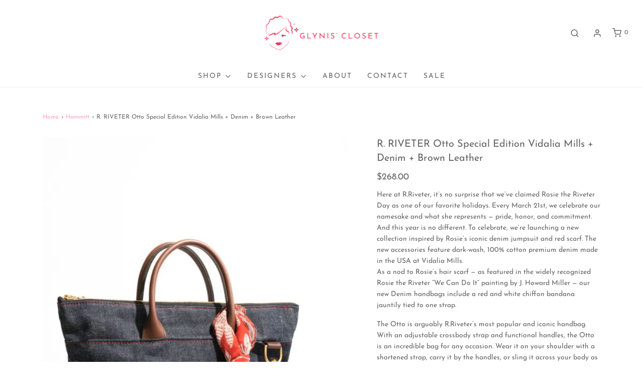

--- FILE ---
content_type: text/html; charset=utf-8
request_url: https://shopglyniscloset.com/collections/hammitt/products/hammitt-otto-special-edition-vidalia-mills-denim-brown-leather
body_size: 28441
content:
<!DOCTYPE html>
<!--[if lt IE 7 ]><html class="no-js ie ie6" lang="en"> <![endif]-->
<!--[if IE 7 ]><html class="no-js ie ie7" lang="en"> <![endif]-->
<!--[if IE 8 ]><html class="no-js ie ie8" lang="en"> <![endif]-->
<!--[if (gte IE 9)|!(IE)]><!-->
<html class="no-js" lang="en">
<!--<![endif]-->

<head>

	<meta charset="utf-8">

	<!--[if lt IE 9]>
		<script src="//html5shim.googlecode.com/svn/trunk/html5.js"></script>
	<![endif]--><title>
		R. RIVETER Otto Special Edition Vidalia Mills + Denim + Brown Leather &ndash; Glynis&#39; Closet
	</title>

	<link rel="preconnect" href="https://cdn.shopify.com" crossorigin>

	<script type="text/javascript">
		document.documentElement.className = document.documentElement.className.replace('no-js', 'js');
	</script>

	
	<meta name="description" content="Here at R.Riveter, it’s no surprise that we’ve claimed Rosie the Riveter Day as one of our favorite holidays. Every March 21st, we celebrate our namesake and what she represents — pride, honor, and commitment.And this year is no different. To celebrate, we’re launching a new collection inspired by Rosie’s iconic denim ">
	

	
	<meta name="viewport" content="width=device-width, initial-scale=1" />
	

	<!-- /snippets/social-meta-tags.liquid -->


<meta property="og:site_name" content="Glynis&#39; Closet">
<meta property="og:url" content="https://shopglyniscloset.com/products/hammitt-otto-special-edition-vidalia-mills-denim-brown-leather">
<meta property="og:title" content="R. RIVETER Otto Special Edition Vidalia Mills + Denim + Brown Leather">
<meta property="og:type" content="product">
<meta property="og:description" content="Here at R.Riveter, it’s no surprise that we’ve claimed Rosie the Riveter Day as one of our favorite holidays. Every March 21st, we celebrate our namesake and what she represents — pride, honor, and commitment.And this year is no different. To celebrate, we’re launching a new collection inspired by Rosie’s iconic denim ">

  <meta property="og:price:amount" content="268.00">
  <meta property="og:price:currency" content="USD">

<meta property="og:image" content="http://shopglyniscloset.com/cdn/shop/files/ScreenShot2023-05-26at11.42.01AM_1200x1200.png?v=1685115802"><meta property="og:image" content="http://shopglyniscloset.com/cdn/shop/files/ScreenShot2023-05-26at11.42.15AM_1200x1200.png?v=1685115805"><meta property="og:image" content="http://shopglyniscloset.com/cdn/shop/files/ScreenShot2023-05-26at11.42.03AM_1200x1200.png?v=1685115805">
<meta property="og:image:alt" content="R. RIVETER Otto Special Edition Vidalia Mills + Denim + Brown Leather"><meta property="og:image:alt" content="R. RIVETER Otto Special Edition Vidalia Mills + Denim + Brown Leather"><meta property="og:image:alt" content="R. RIVETER Otto Special Edition Vidalia Mills + Denim + Brown Leather">
<meta property="og:image:secure_url" content="https://shopglyniscloset.com/cdn/shop/files/ScreenShot2023-05-26at11.42.01AM_1200x1200.png?v=1685115802"><meta property="og:image:secure_url" content="https://shopglyniscloset.com/cdn/shop/files/ScreenShot2023-05-26at11.42.15AM_1200x1200.png?v=1685115805"><meta property="og:image:secure_url" content="https://shopglyniscloset.com/cdn/shop/files/ScreenShot2023-05-26at11.42.03AM_1200x1200.png?v=1685115805">


<meta name="twitter:card" content="summary_large_image">
<meta name="twitter:title" content="R. RIVETER Otto Special Edition Vidalia Mills + Denim + Brown Leather">
<meta name="twitter:description" content="Here at R.Riveter, it’s no surprise that we’ve claimed Rosie the Riveter Day as one of our favorite holidays. Every March 21st, we celebrate our namesake and what she represents — pride, honor, and commitment.And this year is no different. To celebrate, we’re launching a new collection inspired by Rosie’s iconic denim ">


	<link rel="canonical" href="https://shopglyniscloset.com/products/hammitt-otto-special-edition-vidalia-mills-denim-brown-leather" />

	<!-- CSS -->
	<style>
/*============================================================================
  Typography
==============================================================================*/





@font-face {
  font-family: "Josefin Sans";
  font-weight: 400;
  font-style: normal;
  font-display: swap;
  src: url("//shopglyniscloset.com/cdn/fonts/josefin_sans/josefinsans_n4.70f7efd699799949e6d9f99bc20843a2c86a2e0f.woff2") format("woff2"),
       url("//shopglyniscloset.com/cdn/fonts/josefin_sans/josefinsans_n4.35d308a1bdf56e5556bc2ac79702c721e4e2e983.woff") format("woff");
}

@font-face {
  font-family: "Josefin Sans";
  font-weight: 400;
  font-style: normal;
  font-display: swap;
  src: url("//shopglyniscloset.com/cdn/fonts/josefin_sans/josefinsans_n4.70f7efd699799949e6d9f99bc20843a2c86a2e0f.woff2") format("woff2"),
       url("//shopglyniscloset.com/cdn/fonts/josefin_sans/josefinsans_n4.35d308a1bdf56e5556bc2ac79702c721e4e2e983.woff") format("woff");
}

@font-face {
  font-family: "Josefin Sans";
  font-weight: 400;
  font-style: normal;
  font-display: swap;
  src: url("//shopglyniscloset.com/cdn/fonts/josefin_sans/josefinsans_n4.70f7efd699799949e6d9f99bc20843a2c86a2e0f.woff2") format("woff2"),
       url("//shopglyniscloset.com/cdn/fonts/josefin_sans/josefinsans_n4.35d308a1bdf56e5556bc2ac79702c721e4e2e983.woff") format("woff");
}


  @font-face {
  font-family: "Josefin Sans";
  font-weight: 700;
  font-style: normal;
  font-display: swap;
  src: url("//shopglyniscloset.com/cdn/fonts/josefin_sans/josefinsans_n7.4edc746dce14b53e39df223fba72d5f37c3d525d.woff2") format("woff2"),
       url("//shopglyniscloset.com/cdn/fonts/josefin_sans/josefinsans_n7.051568b12ab464ee8f0241094cdd7a1c80fbd08d.woff") format("woff");
}




  @font-face {
  font-family: "Josefin Sans";
  font-weight: 400;
  font-style: italic;
  font-display: swap;
  src: url("//shopglyniscloset.com/cdn/fonts/josefin_sans/josefinsans_i4.a2ba85bff59cf18a6ad90c24fe1808ddb8ce1343.woff2") format("woff2"),
       url("//shopglyniscloset.com/cdn/fonts/josefin_sans/josefinsans_i4.2dba61e1d135ab449e8e134ba633cf0d31863cc4.woff") format("woff");
}




  @font-face {
  font-family: "Josefin Sans";
  font-weight: 700;
  font-style: italic;
  font-display: swap;
  src: url("//shopglyniscloset.com/cdn/fonts/josefin_sans/josefinsans_i7.733dd5c50cdd7b706d9ec731b4016d1edd55db5e.woff2") format("woff2"),
       url("//shopglyniscloset.com/cdn/fonts/josefin_sans/josefinsans_i7.094ef86ca8f6eafea52b87b4f09feefb278e539d.woff") format("woff");
}



/*============================================================================
  #General Variables
==============================================================================*/

:root {
  --page-background: #ffffff;

  --color-primary: #656565;
  --disabled-color-primary: rgba(101, 101, 101, 0.5);
  --color-primary-opacity: rgba(101, 101, 101, 0.03);
  --link-color: #faa5b7;
  --active-link-color: #E3E3E3;

  --button-background-color: #faa5b7;
  --button-background-hover-color: #797979;
  --button-background-hover-color-lighten: #868686;
  --button-text-color: #ffffff;

  --sale-color: #faa5b7;
  --sale-text-color: #ffffff;
  --sale-color-faint: rgba(250, 165, 183, 0.1);
  --sold-out-color: #656565;
  --sold-out-text-color: #ffffff;

  --header-background: #ffffff;
  --header-text: #656565;
  --header-border-color: rgba(101, 101, 101, 0.1);
  --header-border-color-dark: rgba(101, 101, 101, 0.15);
  --header-hover-background-color: rgba(101, 101, 101, 0.1);
  --header-overlay-text: #ffffff;

  --sticky-header-background: #ffffff;
  --sticky-header-text: #656565;
  --sticky-header-border: rgba(101, 101, 101, 0.1);

  --mobile-menu-text: #ffffff;
  --mobile-menu-background: #656565;
  --mobile-menu-border-color: rgba(255, 255, 255, 0.5);

  --footer-background: #ffffff;
  --footer-text: #656565;
  --footer-hover-background-color: rgba(101, 101, 101, 0.1);


  --pop-up-text: #ffffff;
  --pop-up-background: #656565;

  --secondary-color: rgba(0, 0, 0, 1) !default;
  --select-padding: 5px;
  --select-radius: 2px !default;

  --border-color: rgba(101, 101, 101, 0.5);
  --border-search: rgba(101, 101, 101, 0.1);
  --border-color-subtle: rgba(101, 101, 101, 0.1);
  --border-color-subtle-darken: #585858;

  --color-scheme-light-background: #F3F3F3;
  --color-scheme-light-background-hover: rgba(243, 243, 243, 0.1);
  --color-scheme-light-text: #656565;
  --color-scheme-light-text-hover: rgba(101, 101, 101, 0.7);
  --color-scheme-light-input-hover: rgba(101, 101, 101, 0.1);
  --color-scheme-light-link: #656565;
  --color-scheme-light-link-active: #656565;

  --color-scheme-accent-background: #ad2643;
  --color-scheme-accent-background-hover: rgba(173, 38, 67, 0.1);
  --color-scheme-accent-text: #ffffff;
  --color-scheme-accent-text-hover: rgba(255, 255, 255, 0.7);
  --color-scheme-accent-input-hover: rgba(255, 255, 255, 0.1);
  --color-scheme-accent-link: #ffffff;
  --color-scheme-accent-link-active: #ffffff;

  --color-scheme-dark-background: #333333;
  --color-scheme-dark-background-hover: rgba(51, 51, 51, 0.1);
  --color-scheme-dark-text: #F3F3F3;
  --color-scheme-dark-text-hover: rgba(243, 243, 243, 0.7);
  --color-scheme-dark-input-hover: rgba(243, 243, 243, 0.1);
  --color-scheme-dark-link: #F3F3F3;
  --color-scheme-dark-link-active: #F3F3F3;

  --header-font-stack: "Josefin Sans", sans-serif;
  --header-font-weight: 400;
  --header-font-style: normal;
  --header-font-transform: none;

  
  --header-letter-spacing: normal;
  

  --body-font-stack: "Josefin Sans", sans-serif;
  --body-font-weight: 400;
  --body-font-style: normal;
  --body-font-size-int: 14;
  --body-font-size: 14px;

  --subheading-font-stack: "Josefin Sans", sans-serif;
  --subheading-font-weight: 400;
  --subheading-font-style: normal;
  --subheading-font-transform: uppercase;
  --subheading-case: uppercase;

  
  --heading-base: 28;
  --subheading-base: 14;
  --subheading-2-font-size: 16px;
  --subheading-2-line-height: 20px;
  --product-titles: 20;
  --subpage-header: 20;
  --subpage-header-px: 20px;
  --subpage-header-line-height: 28px;
  --heading-font-size: 28px;
  --heading-line-height: 36px;
  --subheading-font-size: 14px;
  --subheading-line-height: 18px;
  

  --color-image-overlay: #333333;
  --color-image-overlay-text: #ffffff;
  --image-overlay-opacity: calc(30 / 100);

  --flexslider-icon-eot: //shopglyniscloset.com/cdn/shop/t/3/assets/flexslider-icon.eot?v=70838442330258149421668050047;
  --flexslider-icon-eot-ie: //shopglyniscloset.com/cdn/shop/t/3/assets/flexslider-icon.eot%23iefix?v=617;
  --flexslider-icon-woff: //shopglyniscloset.com/cdn/shop/t/3/assets/flexslider-icon.eot?v=70838442330258149421668050047;
  --flexslider-icon-ttf: //shopglyniscloset.com/cdn/shop/t/3/assets/flexslider-icon.eot?v=70838442330258149421668050047;
  --flexslider-icon-svg: //shopglyniscloset.com/cdn/shop/t/3/assets/flexslider-icon.eot?v=70838442330258149421668050047;

  --delete-button-png: //shopglyniscloset.com/cdn/shop/t/3/assets/delete.png?v=617;
  --loader-svg: //shopglyniscloset.com/cdn/shop/t/3/assets/loader.svg?v=119822953187440061741668050047;

  
  --mobile-menu-link-transform: uppercase;
  --mobile-menu-link-letter-spacing: 2px;
  

  
  --buttons-transform: uppercase;
  --buttons-letter-spacing: 2px;
  

  
    --button-font-family: var(--body-font-stack);
    --button-font-weight: var(--body-font-weight);
    --button-font-style: var(--body-font-style);
    --button-font-size: var(--body-font-size);
  

  
    --button-font-size-int: calc(var(--body-font-size-int) - 2);
  

  
    --subheading-letter-spacing: 1px;
  

  
    --nav-font-family: var(--body-font-stack);
    --nav-font-weight: var(--body-font-weight);
    --nav-font-style: var(--body-font-style);
  

  
    --nav-text-transform: uppercase;
    --nav-letter-spacing: 2px;
  

  
    --nav-font-size-int: calc(var(--body-font-size-int) - 2);
  

  --password-text-color: #000000;
  --password-error-background: #feebeb;
  --password-error-text: #7e1412;
  --password-login-background: #111111;
  --password-login-text: #b8b8b8;
  --password-btn-text: #ffffff;
  --password-btn-background: #000000;
  --password-btn-background-success: #4caf50;
  --success-color: #28a745;
  --error-color: #b94a48;

  /* Shop Pay Installments variables */
  --color-body: #ffffff;
  --color-bg: #ffffff;
}
</style>


	
	<link rel="preload" href="//shopglyniscloset.com/cdn/shop/t/3/assets/theme-product.min.css?v=94238266805395335861668050049" as="style">
	<link href="//shopglyniscloset.com/cdn/shop/t/3/assets/theme-product.min.css?v=94238266805395335861668050049" rel="stylesheet" type="text/css" media="all" />
	

	<link href="//shopglyniscloset.com/cdn/shop/t/3/assets/custom.css?v=60929843993882887651668050047" rel="stylesheet" type="text/css" media="all" />

	

	

	

	<link rel="sitemap" type="application/xml" title="Sitemap" href="/sitemap.xml" />

	<script>window.performance && window.performance.mark && window.performance.mark('shopify.content_for_header.start');</script><meta id="shopify-digital-wallet" name="shopify-digital-wallet" content="/21383851/digital_wallets/dialog">
<meta name="shopify-checkout-api-token" content="9859cc69c97bf9c3acd3d8f218c553f7">
<link rel="alternate" type="application/json+oembed" href="https://shopglyniscloset.com/products/hammitt-otto-special-edition-vidalia-mills-denim-brown-leather.oembed">
<script async="async" src="/checkouts/internal/preloads.js?locale=en-US"></script>
<link rel="preconnect" href="https://shop.app" crossorigin="anonymous">
<script async="async" src="https://shop.app/checkouts/internal/preloads.js?locale=en-US&shop_id=21383851" crossorigin="anonymous"></script>
<script id="shopify-features" type="application/json">{"accessToken":"9859cc69c97bf9c3acd3d8f218c553f7","betas":["rich-media-storefront-analytics"],"domain":"shopglyniscloset.com","predictiveSearch":true,"shopId":21383851,"locale":"en"}</script>
<script>var Shopify = Shopify || {};
Shopify.shop = "dkm-accessories.myshopify.com";
Shopify.locale = "en";
Shopify.currency = {"active":"USD","rate":"1.0"};
Shopify.country = "US";
Shopify.theme = {"name":"Envy","id":132307845278,"schema_name":"Envy","schema_version":"31.0.5","theme_store_id":411,"role":"main"};
Shopify.theme.handle = "null";
Shopify.theme.style = {"id":null,"handle":null};
Shopify.cdnHost = "shopglyniscloset.com/cdn";
Shopify.routes = Shopify.routes || {};
Shopify.routes.root = "/";</script>
<script type="module">!function(o){(o.Shopify=o.Shopify||{}).modules=!0}(window);</script>
<script>!function(o){function n(){var o=[];function n(){o.push(Array.prototype.slice.apply(arguments))}return n.q=o,n}var t=o.Shopify=o.Shopify||{};t.loadFeatures=n(),t.autoloadFeatures=n()}(window);</script>
<script>
  window.ShopifyPay = window.ShopifyPay || {};
  window.ShopifyPay.apiHost = "shop.app\/pay";
  window.ShopifyPay.redirectState = null;
</script>
<script id="shop-js-analytics" type="application/json">{"pageType":"product"}</script>
<script defer="defer" async type="module" src="//shopglyniscloset.com/cdn/shopifycloud/shop-js/modules/v2/client.init-shop-cart-sync_C5BV16lS.en.esm.js"></script>
<script defer="defer" async type="module" src="//shopglyniscloset.com/cdn/shopifycloud/shop-js/modules/v2/chunk.common_CygWptCX.esm.js"></script>
<script type="module">
  await import("//shopglyniscloset.com/cdn/shopifycloud/shop-js/modules/v2/client.init-shop-cart-sync_C5BV16lS.en.esm.js");
await import("//shopglyniscloset.com/cdn/shopifycloud/shop-js/modules/v2/chunk.common_CygWptCX.esm.js");

  window.Shopify.SignInWithShop?.initShopCartSync?.({"fedCMEnabled":true,"windoidEnabled":true});

</script>
<script>
  window.Shopify = window.Shopify || {};
  if (!window.Shopify.featureAssets) window.Shopify.featureAssets = {};
  window.Shopify.featureAssets['shop-js'] = {"shop-cart-sync":["modules/v2/client.shop-cart-sync_ZFArdW7E.en.esm.js","modules/v2/chunk.common_CygWptCX.esm.js"],"init-fed-cm":["modules/v2/client.init-fed-cm_CmiC4vf6.en.esm.js","modules/v2/chunk.common_CygWptCX.esm.js"],"shop-button":["modules/v2/client.shop-button_tlx5R9nI.en.esm.js","modules/v2/chunk.common_CygWptCX.esm.js"],"shop-cash-offers":["modules/v2/client.shop-cash-offers_DOA2yAJr.en.esm.js","modules/v2/chunk.common_CygWptCX.esm.js","modules/v2/chunk.modal_D71HUcav.esm.js"],"init-windoid":["modules/v2/client.init-windoid_sURxWdc1.en.esm.js","modules/v2/chunk.common_CygWptCX.esm.js"],"shop-toast-manager":["modules/v2/client.shop-toast-manager_ClPi3nE9.en.esm.js","modules/v2/chunk.common_CygWptCX.esm.js"],"init-shop-email-lookup-coordinator":["modules/v2/client.init-shop-email-lookup-coordinator_B8hsDcYM.en.esm.js","modules/v2/chunk.common_CygWptCX.esm.js"],"init-shop-cart-sync":["modules/v2/client.init-shop-cart-sync_C5BV16lS.en.esm.js","modules/v2/chunk.common_CygWptCX.esm.js"],"avatar":["modules/v2/client.avatar_BTnouDA3.en.esm.js"],"pay-button":["modules/v2/client.pay-button_FdsNuTd3.en.esm.js","modules/v2/chunk.common_CygWptCX.esm.js"],"init-customer-accounts":["modules/v2/client.init-customer-accounts_DxDtT_ad.en.esm.js","modules/v2/client.shop-login-button_C5VAVYt1.en.esm.js","modules/v2/chunk.common_CygWptCX.esm.js","modules/v2/chunk.modal_D71HUcav.esm.js"],"init-shop-for-new-customer-accounts":["modules/v2/client.init-shop-for-new-customer-accounts_ChsxoAhi.en.esm.js","modules/v2/client.shop-login-button_C5VAVYt1.en.esm.js","modules/v2/chunk.common_CygWptCX.esm.js","modules/v2/chunk.modal_D71HUcav.esm.js"],"shop-login-button":["modules/v2/client.shop-login-button_C5VAVYt1.en.esm.js","modules/v2/chunk.common_CygWptCX.esm.js","modules/v2/chunk.modal_D71HUcav.esm.js"],"init-customer-accounts-sign-up":["modules/v2/client.init-customer-accounts-sign-up_CPSyQ0Tj.en.esm.js","modules/v2/client.shop-login-button_C5VAVYt1.en.esm.js","modules/v2/chunk.common_CygWptCX.esm.js","modules/v2/chunk.modal_D71HUcav.esm.js"],"shop-follow-button":["modules/v2/client.shop-follow-button_Cva4Ekp9.en.esm.js","modules/v2/chunk.common_CygWptCX.esm.js","modules/v2/chunk.modal_D71HUcav.esm.js"],"checkout-modal":["modules/v2/client.checkout-modal_BPM8l0SH.en.esm.js","modules/v2/chunk.common_CygWptCX.esm.js","modules/v2/chunk.modal_D71HUcav.esm.js"],"lead-capture":["modules/v2/client.lead-capture_Bi8yE_yS.en.esm.js","modules/v2/chunk.common_CygWptCX.esm.js","modules/v2/chunk.modal_D71HUcav.esm.js"],"shop-login":["modules/v2/client.shop-login_D6lNrXab.en.esm.js","modules/v2/chunk.common_CygWptCX.esm.js","modules/v2/chunk.modal_D71HUcav.esm.js"],"payment-terms":["modules/v2/client.payment-terms_CZxnsJam.en.esm.js","modules/v2/chunk.common_CygWptCX.esm.js","modules/v2/chunk.modal_D71HUcav.esm.js"]};
</script>
<script>(function() {
  var isLoaded = false;
  function asyncLoad() {
    if (isLoaded) return;
    isLoaded = true;
    var urls = ["https:\/\/cdn.productcustomizer.com\/storefront\/production-product-customizer-v2.js?shop=dkm-accessories.myshopify.com","https:\/\/chimpstatic.com\/mcjs-connected\/js\/users\/a937d914e6c2886b5dfc2b532\/95633be69c793d4e7a4015fea.js?shop=dkm-accessories.myshopify.com","https:\/\/chimpstatic.com\/mcjs-connected\/js\/users\/a937d914e6c2886b5dfc2b532\/b1246eb8e23f2b0605b4ee319.js?shop=dkm-accessories.myshopify.com"];
    for (var i = 0; i < urls.length; i++) {
      var s = document.createElement('script');
      s.type = 'text/javascript';
      s.async = true;
      s.src = urls[i];
      var x = document.getElementsByTagName('script')[0];
      x.parentNode.insertBefore(s, x);
    }
  };
  if(window.attachEvent) {
    window.attachEvent('onload', asyncLoad);
  } else {
    window.addEventListener('load', asyncLoad, false);
  }
})();</script>
<script id="__st">var __st={"a":21383851,"offset":-18000,"reqid":"c18cfb0c-aa0f-48c7-930e-7d8a3c7e08ce-1768619373","pageurl":"shopglyniscloset.com\/collections\/hammitt\/products\/hammitt-otto-special-edition-vidalia-mills-denim-brown-leather","u":"f84165806f75","p":"product","rtyp":"product","rid":7495690944670};</script>
<script>window.ShopifyPaypalV4VisibilityTracking = true;</script>
<script id="captcha-bootstrap">!function(){'use strict';const t='contact',e='account',n='new_comment',o=[[t,t],['blogs',n],['comments',n],[t,'customer']],c=[[e,'customer_login'],[e,'guest_login'],[e,'recover_customer_password'],[e,'create_customer']],r=t=>t.map((([t,e])=>`form[action*='/${t}']:not([data-nocaptcha='true']) input[name='form_type'][value='${e}']`)).join(','),a=t=>()=>t?[...document.querySelectorAll(t)].map((t=>t.form)):[];function s(){const t=[...o],e=r(t);return a(e)}const i='password',u='form_key',d=['recaptcha-v3-token','g-recaptcha-response','h-captcha-response',i],f=()=>{try{return window.sessionStorage}catch{return}},m='__shopify_v',_=t=>t.elements[u];function p(t,e,n=!1){try{const o=window.sessionStorage,c=JSON.parse(o.getItem(e)),{data:r}=function(t){const{data:e,action:n}=t;return t[m]||n?{data:e,action:n}:{data:t,action:n}}(c);for(const[e,n]of Object.entries(r))t.elements[e]&&(t.elements[e].value=n);n&&o.removeItem(e)}catch(o){console.error('form repopulation failed',{error:o})}}const l='form_type',E='cptcha';function T(t){t.dataset[E]=!0}const w=window,h=w.document,L='Shopify',v='ce_forms',y='captcha';let A=!1;((t,e)=>{const n=(g='f06e6c50-85a8-45c8-87d0-21a2b65856fe',I='https://cdn.shopify.com/shopifycloud/storefront-forms-hcaptcha/ce_storefront_forms_captcha_hcaptcha.v1.5.2.iife.js',D={infoText:'Protected by hCaptcha',privacyText:'Privacy',termsText:'Terms'},(t,e,n)=>{const o=w[L][v],c=o.bindForm;if(c)return c(t,g,e,D).then(n);var r;o.q.push([[t,g,e,D],n]),r=I,A||(h.body.append(Object.assign(h.createElement('script'),{id:'captcha-provider',async:!0,src:r})),A=!0)});var g,I,D;w[L]=w[L]||{},w[L][v]=w[L][v]||{},w[L][v].q=[],w[L][y]=w[L][y]||{},w[L][y].protect=function(t,e){n(t,void 0,e),T(t)},Object.freeze(w[L][y]),function(t,e,n,w,h,L){const[v,y,A,g]=function(t,e,n){const i=e?o:[],u=t?c:[],d=[...i,...u],f=r(d),m=r(i),_=r(d.filter((([t,e])=>n.includes(e))));return[a(f),a(m),a(_),s()]}(w,h,L),I=t=>{const e=t.target;return e instanceof HTMLFormElement?e:e&&e.form},D=t=>v().includes(t);t.addEventListener('submit',(t=>{const e=I(t);if(!e)return;const n=D(e)&&!e.dataset.hcaptchaBound&&!e.dataset.recaptchaBound,o=_(e),c=g().includes(e)&&(!o||!o.value);(n||c)&&t.preventDefault(),c&&!n&&(function(t){try{if(!f())return;!function(t){const e=f();if(!e)return;const n=_(t);if(!n)return;const o=n.value;o&&e.removeItem(o)}(t);const e=Array.from(Array(32),(()=>Math.random().toString(36)[2])).join('');!function(t,e){_(t)||t.append(Object.assign(document.createElement('input'),{type:'hidden',name:u})),t.elements[u].value=e}(t,e),function(t,e){const n=f();if(!n)return;const o=[...t.querySelectorAll(`input[type='${i}']`)].map((({name:t})=>t)),c=[...d,...o],r={};for(const[a,s]of new FormData(t).entries())c.includes(a)||(r[a]=s);n.setItem(e,JSON.stringify({[m]:1,action:t.action,data:r}))}(t,e)}catch(e){console.error('failed to persist form',e)}}(e),e.submit())}));const S=(t,e)=>{t&&!t.dataset[E]&&(n(t,e.some((e=>e===t))),T(t))};for(const o of['focusin','change'])t.addEventListener(o,(t=>{const e=I(t);D(e)&&S(e,y())}));const B=e.get('form_key'),M=e.get(l),P=B&&M;t.addEventListener('DOMContentLoaded',(()=>{const t=y();if(P)for(const e of t)e.elements[l].value===M&&p(e,B);[...new Set([...A(),...v().filter((t=>'true'===t.dataset.shopifyCaptcha))])].forEach((e=>S(e,t)))}))}(h,new URLSearchParams(w.location.search),n,t,e,['guest_login'])})(!0,!0)}();</script>
<script integrity="sha256-4kQ18oKyAcykRKYeNunJcIwy7WH5gtpwJnB7kiuLZ1E=" data-source-attribution="shopify.loadfeatures" defer="defer" src="//shopglyniscloset.com/cdn/shopifycloud/storefront/assets/storefront/load_feature-a0a9edcb.js" crossorigin="anonymous"></script>
<script crossorigin="anonymous" defer="defer" src="//shopglyniscloset.com/cdn/shopifycloud/storefront/assets/shopify_pay/storefront-65b4c6d7.js?v=20250812"></script>
<script data-source-attribution="shopify.dynamic_checkout.dynamic.init">var Shopify=Shopify||{};Shopify.PaymentButton=Shopify.PaymentButton||{isStorefrontPortableWallets:!0,init:function(){window.Shopify.PaymentButton.init=function(){};var t=document.createElement("script");t.src="https://shopglyniscloset.com/cdn/shopifycloud/portable-wallets/latest/portable-wallets.en.js",t.type="module",document.head.appendChild(t)}};
</script>
<script data-source-attribution="shopify.dynamic_checkout.buyer_consent">
  function portableWalletsHideBuyerConsent(e){var t=document.getElementById("shopify-buyer-consent"),n=document.getElementById("shopify-subscription-policy-button");t&&n&&(t.classList.add("hidden"),t.setAttribute("aria-hidden","true"),n.removeEventListener("click",e))}function portableWalletsShowBuyerConsent(e){var t=document.getElementById("shopify-buyer-consent"),n=document.getElementById("shopify-subscription-policy-button");t&&n&&(t.classList.remove("hidden"),t.removeAttribute("aria-hidden"),n.addEventListener("click",e))}window.Shopify?.PaymentButton&&(window.Shopify.PaymentButton.hideBuyerConsent=portableWalletsHideBuyerConsent,window.Shopify.PaymentButton.showBuyerConsent=portableWalletsShowBuyerConsent);
</script>
<script>
  function portableWalletsCleanup(e){e&&e.src&&console.error("Failed to load portable wallets script "+e.src);var t=document.querySelectorAll("shopify-accelerated-checkout .shopify-payment-button__skeleton, shopify-accelerated-checkout-cart .wallet-cart-button__skeleton"),e=document.getElementById("shopify-buyer-consent");for(let e=0;e<t.length;e++)t[e].remove();e&&e.remove()}function portableWalletsNotLoadedAsModule(e){e instanceof ErrorEvent&&"string"==typeof e.message&&e.message.includes("import.meta")&&"string"==typeof e.filename&&e.filename.includes("portable-wallets")&&(window.removeEventListener("error",portableWalletsNotLoadedAsModule),window.Shopify.PaymentButton.failedToLoad=e,"loading"===document.readyState?document.addEventListener("DOMContentLoaded",window.Shopify.PaymentButton.init):window.Shopify.PaymentButton.init())}window.addEventListener("error",portableWalletsNotLoadedAsModule);
</script>

<script type="module" src="https://shopglyniscloset.com/cdn/shopifycloud/portable-wallets/latest/portable-wallets.en.js" onError="portableWalletsCleanup(this)" crossorigin="anonymous"></script>
<script nomodule>
  document.addEventListener("DOMContentLoaded", portableWalletsCleanup);
</script>

<link id="shopify-accelerated-checkout-styles" rel="stylesheet" media="screen" href="https://shopglyniscloset.com/cdn/shopifycloud/portable-wallets/latest/accelerated-checkout-backwards-compat.css" crossorigin="anonymous">
<style id="shopify-accelerated-checkout-cart">
        #shopify-buyer-consent {
  margin-top: 1em;
  display: inline-block;
  width: 100%;
}

#shopify-buyer-consent.hidden {
  display: none;
}

#shopify-subscription-policy-button {
  background: none;
  border: none;
  padding: 0;
  text-decoration: underline;
  font-size: inherit;
  cursor: pointer;
}

#shopify-subscription-policy-button::before {
  box-shadow: none;
}

      </style>

<script>window.performance && window.performance.mark && window.performance.mark('shopify.content_for_header.end');</script>

	<script type="text/javascript">
		window.wetheme = {
			name: 'Envy',
		};
	</script>

	

	
<link href="https://monorail-edge.shopifysvc.com" rel="dns-prefetch">
<script>(function(){if ("sendBeacon" in navigator && "performance" in window) {try {var session_token_from_headers = performance.getEntriesByType('navigation')[0].serverTiming.find(x => x.name == '_s').description;} catch {var session_token_from_headers = undefined;}var session_cookie_matches = document.cookie.match(/_shopify_s=([^;]*)/);var session_token_from_cookie = session_cookie_matches && session_cookie_matches.length === 2 ? session_cookie_matches[1] : "";var session_token = session_token_from_headers || session_token_from_cookie || "";function handle_abandonment_event(e) {var entries = performance.getEntries().filter(function(entry) {return /monorail-edge.shopifysvc.com/.test(entry.name);});if (!window.abandonment_tracked && entries.length === 0) {window.abandonment_tracked = true;var currentMs = Date.now();var navigation_start = performance.timing.navigationStart;var payload = {shop_id: 21383851,url: window.location.href,navigation_start,duration: currentMs - navigation_start,session_token,page_type: "product"};window.navigator.sendBeacon("https://monorail-edge.shopifysvc.com/v1/produce", JSON.stringify({schema_id: "online_store_buyer_site_abandonment/1.1",payload: payload,metadata: {event_created_at_ms: currentMs,event_sent_at_ms: currentMs}}));}}window.addEventListener('pagehide', handle_abandonment_event);}}());</script>
<script id="web-pixels-manager-setup">(function e(e,d,r,n,o){if(void 0===o&&(o={}),!Boolean(null===(a=null===(i=window.Shopify)||void 0===i?void 0:i.analytics)||void 0===a?void 0:a.replayQueue)){var i,a;window.Shopify=window.Shopify||{};var t=window.Shopify;t.analytics=t.analytics||{};var s=t.analytics;s.replayQueue=[],s.publish=function(e,d,r){return s.replayQueue.push([e,d,r]),!0};try{self.performance.mark("wpm:start")}catch(e){}var l=function(){var e={modern:/Edge?\/(1{2}[4-9]|1[2-9]\d|[2-9]\d{2}|\d{4,})\.\d+(\.\d+|)|Firefox\/(1{2}[4-9]|1[2-9]\d|[2-9]\d{2}|\d{4,})\.\d+(\.\d+|)|Chrom(ium|e)\/(9{2}|\d{3,})\.\d+(\.\d+|)|(Maci|X1{2}).+ Version\/(15\.\d+|(1[6-9]|[2-9]\d|\d{3,})\.\d+)([,.]\d+|)( \(\w+\)|)( Mobile\/\w+|) Safari\/|Chrome.+OPR\/(9{2}|\d{3,})\.\d+\.\d+|(CPU[ +]OS|iPhone[ +]OS|CPU[ +]iPhone|CPU IPhone OS|CPU iPad OS)[ +]+(15[._]\d+|(1[6-9]|[2-9]\d|\d{3,})[._]\d+)([._]\d+|)|Android:?[ /-](13[3-9]|1[4-9]\d|[2-9]\d{2}|\d{4,})(\.\d+|)(\.\d+|)|Android.+Firefox\/(13[5-9]|1[4-9]\d|[2-9]\d{2}|\d{4,})\.\d+(\.\d+|)|Android.+Chrom(ium|e)\/(13[3-9]|1[4-9]\d|[2-9]\d{2}|\d{4,})\.\d+(\.\d+|)|SamsungBrowser\/([2-9]\d|\d{3,})\.\d+/,legacy:/Edge?\/(1[6-9]|[2-9]\d|\d{3,})\.\d+(\.\d+|)|Firefox\/(5[4-9]|[6-9]\d|\d{3,})\.\d+(\.\d+|)|Chrom(ium|e)\/(5[1-9]|[6-9]\d|\d{3,})\.\d+(\.\d+|)([\d.]+$|.*Safari\/(?![\d.]+ Edge\/[\d.]+$))|(Maci|X1{2}).+ Version\/(10\.\d+|(1[1-9]|[2-9]\d|\d{3,})\.\d+)([,.]\d+|)( \(\w+\)|)( Mobile\/\w+|) Safari\/|Chrome.+OPR\/(3[89]|[4-9]\d|\d{3,})\.\d+\.\d+|(CPU[ +]OS|iPhone[ +]OS|CPU[ +]iPhone|CPU IPhone OS|CPU iPad OS)[ +]+(10[._]\d+|(1[1-9]|[2-9]\d|\d{3,})[._]\d+)([._]\d+|)|Android:?[ /-](13[3-9]|1[4-9]\d|[2-9]\d{2}|\d{4,})(\.\d+|)(\.\d+|)|Mobile Safari.+OPR\/([89]\d|\d{3,})\.\d+\.\d+|Android.+Firefox\/(13[5-9]|1[4-9]\d|[2-9]\d{2}|\d{4,})\.\d+(\.\d+|)|Android.+Chrom(ium|e)\/(13[3-9]|1[4-9]\d|[2-9]\d{2}|\d{4,})\.\d+(\.\d+|)|Android.+(UC? ?Browser|UCWEB|U3)[ /]?(15\.([5-9]|\d{2,})|(1[6-9]|[2-9]\d|\d{3,})\.\d+)\.\d+|SamsungBrowser\/(5\.\d+|([6-9]|\d{2,})\.\d+)|Android.+MQ{2}Browser\/(14(\.(9|\d{2,})|)|(1[5-9]|[2-9]\d|\d{3,})(\.\d+|))(\.\d+|)|K[Aa][Ii]OS\/(3\.\d+|([4-9]|\d{2,})\.\d+)(\.\d+|)/},d=e.modern,r=e.legacy,n=navigator.userAgent;return n.match(d)?"modern":n.match(r)?"legacy":"unknown"}(),u="modern"===l?"modern":"legacy",c=(null!=n?n:{modern:"",legacy:""})[u],f=function(e){return[e.baseUrl,"/wpm","/b",e.hashVersion,"modern"===e.buildTarget?"m":"l",".js"].join("")}({baseUrl:d,hashVersion:r,buildTarget:u}),m=function(e){var d=e.version,r=e.bundleTarget,n=e.surface,o=e.pageUrl,i=e.monorailEndpoint;return{emit:function(e){var a=e.status,t=e.errorMsg,s=(new Date).getTime(),l=JSON.stringify({metadata:{event_sent_at_ms:s},events:[{schema_id:"web_pixels_manager_load/3.1",payload:{version:d,bundle_target:r,page_url:o,status:a,surface:n,error_msg:t},metadata:{event_created_at_ms:s}}]});if(!i)return console&&console.warn&&console.warn("[Web Pixels Manager] No Monorail endpoint provided, skipping logging."),!1;try{return self.navigator.sendBeacon.bind(self.navigator)(i,l)}catch(e){}var u=new XMLHttpRequest;try{return u.open("POST",i,!0),u.setRequestHeader("Content-Type","text/plain"),u.send(l),!0}catch(e){return console&&console.warn&&console.warn("[Web Pixels Manager] Got an unhandled error while logging to Monorail."),!1}}}}({version:r,bundleTarget:l,surface:e.surface,pageUrl:self.location.href,monorailEndpoint:e.monorailEndpoint});try{o.browserTarget=l,function(e){var d=e.src,r=e.async,n=void 0===r||r,o=e.onload,i=e.onerror,a=e.sri,t=e.scriptDataAttributes,s=void 0===t?{}:t,l=document.createElement("script"),u=document.querySelector("head"),c=document.querySelector("body");if(l.async=n,l.src=d,a&&(l.integrity=a,l.crossOrigin="anonymous"),s)for(var f in s)if(Object.prototype.hasOwnProperty.call(s,f))try{l.dataset[f]=s[f]}catch(e){}if(o&&l.addEventListener("load",o),i&&l.addEventListener("error",i),u)u.appendChild(l);else{if(!c)throw new Error("Did not find a head or body element to append the script");c.appendChild(l)}}({src:f,async:!0,onload:function(){if(!function(){var e,d;return Boolean(null===(d=null===(e=window.Shopify)||void 0===e?void 0:e.analytics)||void 0===d?void 0:d.initialized)}()){var d=window.webPixelsManager.init(e)||void 0;if(d){var r=window.Shopify.analytics;r.replayQueue.forEach((function(e){var r=e[0],n=e[1],o=e[2];d.publishCustomEvent(r,n,o)})),r.replayQueue=[],r.publish=d.publishCustomEvent,r.visitor=d.visitor,r.initialized=!0}}},onerror:function(){return m.emit({status:"failed",errorMsg:"".concat(f," has failed to load")})},sri:function(e){var d=/^sha384-[A-Za-z0-9+/=]+$/;return"string"==typeof e&&d.test(e)}(c)?c:"",scriptDataAttributes:o}),m.emit({status:"loading"})}catch(e){m.emit({status:"failed",errorMsg:(null==e?void 0:e.message)||"Unknown error"})}}})({shopId: 21383851,storefrontBaseUrl: "https://shopglyniscloset.com",extensionsBaseUrl: "https://extensions.shopifycdn.com/cdn/shopifycloud/web-pixels-manager",monorailEndpoint: "https://monorail-edge.shopifysvc.com/unstable/produce_batch",surface: "storefront-renderer",enabledBetaFlags: ["2dca8a86"],webPixelsConfigList: [{"id":"125403294","eventPayloadVersion":"v1","runtimeContext":"LAX","scriptVersion":"1","type":"CUSTOM","privacyPurposes":["ANALYTICS"],"name":"Google Analytics tag (migrated)"},{"id":"shopify-app-pixel","configuration":"{}","eventPayloadVersion":"v1","runtimeContext":"STRICT","scriptVersion":"0450","apiClientId":"shopify-pixel","type":"APP","privacyPurposes":["ANALYTICS","MARKETING"]},{"id":"shopify-custom-pixel","eventPayloadVersion":"v1","runtimeContext":"LAX","scriptVersion":"0450","apiClientId":"shopify-pixel","type":"CUSTOM","privacyPurposes":["ANALYTICS","MARKETING"]}],isMerchantRequest: false,initData: {"shop":{"name":"Glynis' Closet","paymentSettings":{"currencyCode":"USD"},"myshopifyDomain":"dkm-accessories.myshopify.com","countryCode":"US","storefrontUrl":"https:\/\/shopglyniscloset.com"},"customer":null,"cart":null,"checkout":null,"productVariants":[{"price":{"amount":268.0,"currencyCode":"USD"},"product":{"title":"R. RIVETER Otto Special Edition Vidalia Mills + Denim + Brown Leather","vendor":"Hammitt","id":"7495690944670","untranslatedTitle":"R. RIVETER Otto Special Edition Vidalia Mills + Denim + Brown Leather","url":"\/products\/hammitt-otto-special-edition-vidalia-mills-denim-brown-leather","type":"Handbag"},"id":"42603860951198","image":{"src":"\/\/shopglyniscloset.com\/cdn\/shop\/files\/ScreenShot2023-05-26at11.42.01AM.png?v=1685115802"},"sku":"","title":"Default Title","untranslatedTitle":"Default Title"}],"purchasingCompany":null},},"https://shopglyniscloset.com/cdn","fcfee988w5aeb613cpc8e4bc33m6693e112",{"modern":"","legacy":""},{"shopId":"21383851","storefrontBaseUrl":"https:\/\/shopglyniscloset.com","extensionBaseUrl":"https:\/\/extensions.shopifycdn.com\/cdn\/shopifycloud\/web-pixels-manager","surface":"storefront-renderer","enabledBetaFlags":"[\"2dca8a86\"]","isMerchantRequest":"false","hashVersion":"fcfee988w5aeb613cpc8e4bc33m6693e112","publish":"custom","events":"[[\"page_viewed\",{}],[\"product_viewed\",{\"productVariant\":{\"price\":{\"amount\":268.0,\"currencyCode\":\"USD\"},\"product\":{\"title\":\"R. RIVETER Otto Special Edition Vidalia Mills + Denim + Brown Leather\",\"vendor\":\"Hammitt\",\"id\":\"7495690944670\",\"untranslatedTitle\":\"R. RIVETER Otto Special Edition Vidalia Mills + Denim + Brown Leather\",\"url\":\"\/products\/hammitt-otto-special-edition-vidalia-mills-denim-brown-leather\",\"type\":\"Handbag\"},\"id\":\"42603860951198\",\"image\":{\"src\":\"\/\/shopglyniscloset.com\/cdn\/shop\/files\/ScreenShot2023-05-26at11.42.01AM.png?v=1685115802\"},\"sku\":\"\",\"title\":\"Default Title\",\"untranslatedTitle\":\"Default Title\"}}]]"});</script><script>
  window.ShopifyAnalytics = window.ShopifyAnalytics || {};
  window.ShopifyAnalytics.meta = window.ShopifyAnalytics.meta || {};
  window.ShopifyAnalytics.meta.currency = 'USD';
  var meta = {"product":{"id":7495690944670,"gid":"gid:\/\/shopify\/Product\/7495690944670","vendor":"Hammitt","type":"Handbag","handle":"hammitt-otto-special-edition-vidalia-mills-denim-brown-leather","variants":[{"id":42603860951198,"price":26800,"name":"R. RIVETER Otto Special Edition Vidalia Mills + Denim + Brown Leather","public_title":null,"sku":""}],"remote":false},"page":{"pageType":"product","resourceType":"product","resourceId":7495690944670,"requestId":"c18cfb0c-aa0f-48c7-930e-7d8a3c7e08ce-1768619373"}};
  for (var attr in meta) {
    window.ShopifyAnalytics.meta[attr] = meta[attr];
  }
</script>
<script class="analytics">
  (function () {
    var customDocumentWrite = function(content) {
      var jquery = null;

      if (window.jQuery) {
        jquery = window.jQuery;
      } else if (window.Checkout && window.Checkout.$) {
        jquery = window.Checkout.$;
      }

      if (jquery) {
        jquery('body').append(content);
      }
    };

    var hasLoggedConversion = function(token) {
      if (token) {
        return document.cookie.indexOf('loggedConversion=' + token) !== -1;
      }
      return false;
    }

    var setCookieIfConversion = function(token) {
      if (token) {
        var twoMonthsFromNow = new Date(Date.now());
        twoMonthsFromNow.setMonth(twoMonthsFromNow.getMonth() + 2);

        document.cookie = 'loggedConversion=' + token + '; expires=' + twoMonthsFromNow;
      }
    }

    var trekkie = window.ShopifyAnalytics.lib = window.trekkie = window.trekkie || [];
    if (trekkie.integrations) {
      return;
    }
    trekkie.methods = [
      'identify',
      'page',
      'ready',
      'track',
      'trackForm',
      'trackLink'
    ];
    trekkie.factory = function(method) {
      return function() {
        var args = Array.prototype.slice.call(arguments);
        args.unshift(method);
        trekkie.push(args);
        return trekkie;
      };
    };
    for (var i = 0; i < trekkie.methods.length; i++) {
      var key = trekkie.methods[i];
      trekkie[key] = trekkie.factory(key);
    }
    trekkie.load = function(config) {
      trekkie.config = config || {};
      trekkie.config.initialDocumentCookie = document.cookie;
      var first = document.getElementsByTagName('script')[0];
      var script = document.createElement('script');
      script.type = 'text/javascript';
      script.onerror = function(e) {
        var scriptFallback = document.createElement('script');
        scriptFallback.type = 'text/javascript';
        scriptFallback.onerror = function(error) {
                var Monorail = {
      produce: function produce(monorailDomain, schemaId, payload) {
        var currentMs = new Date().getTime();
        var event = {
          schema_id: schemaId,
          payload: payload,
          metadata: {
            event_created_at_ms: currentMs,
            event_sent_at_ms: currentMs
          }
        };
        return Monorail.sendRequest("https://" + monorailDomain + "/v1/produce", JSON.stringify(event));
      },
      sendRequest: function sendRequest(endpointUrl, payload) {
        // Try the sendBeacon API
        if (window && window.navigator && typeof window.navigator.sendBeacon === 'function' && typeof window.Blob === 'function' && !Monorail.isIos12()) {
          var blobData = new window.Blob([payload], {
            type: 'text/plain'
          });

          if (window.navigator.sendBeacon(endpointUrl, blobData)) {
            return true;
          } // sendBeacon was not successful

        } // XHR beacon

        var xhr = new XMLHttpRequest();

        try {
          xhr.open('POST', endpointUrl);
          xhr.setRequestHeader('Content-Type', 'text/plain');
          xhr.send(payload);
        } catch (e) {
          console.log(e);
        }

        return false;
      },
      isIos12: function isIos12() {
        return window.navigator.userAgent.lastIndexOf('iPhone; CPU iPhone OS 12_') !== -1 || window.navigator.userAgent.lastIndexOf('iPad; CPU OS 12_') !== -1;
      }
    };
    Monorail.produce('monorail-edge.shopifysvc.com',
      'trekkie_storefront_load_errors/1.1',
      {shop_id: 21383851,
      theme_id: 132307845278,
      app_name: "storefront",
      context_url: window.location.href,
      source_url: "//shopglyniscloset.com/cdn/s/trekkie.storefront.cd680fe47e6c39ca5d5df5f0a32d569bc48c0f27.min.js"});

        };
        scriptFallback.async = true;
        scriptFallback.src = '//shopglyniscloset.com/cdn/s/trekkie.storefront.cd680fe47e6c39ca5d5df5f0a32d569bc48c0f27.min.js';
        first.parentNode.insertBefore(scriptFallback, first);
      };
      script.async = true;
      script.src = '//shopglyniscloset.com/cdn/s/trekkie.storefront.cd680fe47e6c39ca5d5df5f0a32d569bc48c0f27.min.js';
      first.parentNode.insertBefore(script, first);
    };
    trekkie.load(
      {"Trekkie":{"appName":"storefront","development":false,"defaultAttributes":{"shopId":21383851,"isMerchantRequest":null,"themeId":132307845278,"themeCityHash":"8366440763120465294","contentLanguage":"en","currency":"USD","eventMetadataId":"da2cf7f2-23fc-4a42-ae74-b6619f2e15c9"},"isServerSideCookieWritingEnabled":true,"monorailRegion":"shop_domain","enabledBetaFlags":["65f19447"]},"Session Attribution":{},"S2S":{"facebookCapiEnabled":false,"source":"trekkie-storefront-renderer","apiClientId":580111}}
    );

    var loaded = false;
    trekkie.ready(function() {
      if (loaded) return;
      loaded = true;

      window.ShopifyAnalytics.lib = window.trekkie;

      var originalDocumentWrite = document.write;
      document.write = customDocumentWrite;
      try { window.ShopifyAnalytics.merchantGoogleAnalytics.call(this); } catch(error) {};
      document.write = originalDocumentWrite;

      window.ShopifyAnalytics.lib.page(null,{"pageType":"product","resourceType":"product","resourceId":7495690944670,"requestId":"c18cfb0c-aa0f-48c7-930e-7d8a3c7e08ce-1768619373","shopifyEmitted":true});

      var match = window.location.pathname.match(/checkouts\/(.+)\/(thank_you|post_purchase)/)
      var token = match? match[1]: undefined;
      if (!hasLoggedConversion(token)) {
        setCookieIfConversion(token);
        window.ShopifyAnalytics.lib.track("Viewed Product",{"currency":"USD","variantId":42603860951198,"productId":7495690944670,"productGid":"gid:\/\/shopify\/Product\/7495690944670","name":"R. RIVETER Otto Special Edition Vidalia Mills + Denim + Brown Leather","price":"268.00","sku":"","brand":"Hammitt","variant":null,"category":"Handbag","nonInteraction":true,"remote":false},undefined,undefined,{"shopifyEmitted":true});
      window.ShopifyAnalytics.lib.track("monorail:\/\/trekkie_storefront_viewed_product\/1.1",{"currency":"USD","variantId":42603860951198,"productId":7495690944670,"productGid":"gid:\/\/shopify\/Product\/7495690944670","name":"R. RIVETER Otto Special Edition Vidalia Mills + Denim + Brown Leather","price":"268.00","sku":"","brand":"Hammitt","variant":null,"category":"Handbag","nonInteraction":true,"remote":false,"referer":"https:\/\/shopglyniscloset.com\/collections\/hammitt\/products\/hammitt-otto-special-edition-vidalia-mills-denim-brown-leather"});
      }
    });


        var eventsListenerScript = document.createElement('script');
        eventsListenerScript.async = true;
        eventsListenerScript.src = "//shopglyniscloset.com/cdn/shopifycloud/storefront/assets/shop_events_listener-3da45d37.js";
        document.getElementsByTagName('head')[0].appendChild(eventsListenerScript);

})();</script>
  <script>
  if (!window.ga || (window.ga && typeof window.ga !== 'function')) {
    window.ga = function ga() {
      (window.ga.q = window.ga.q || []).push(arguments);
      if (window.Shopify && window.Shopify.analytics && typeof window.Shopify.analytics.publish === 'function') {
        window.Shopify.analytics.publish("ga_stub_called", {}, {sendTo: "google_osp_migration"});
      }
      console.error("Shopify's Google Analytics stub called with:", Array.from(arguments), "\nSee https://help.shopify.com/manual/promoting-marketing/pixels/pixel-migration#google for more information.");
    };
    if (window.Shopify && window.Shopify.analytics && typeof window.Shopify.analytics.publish === 'function') {
      window.Shopify.analytics.publish("ga_stub_initialized", {}, {sendTo: "google_osp_migration"});
    }
  }
</script>
<script
  defer
  src="https://shopglyniscloset.com/cdn/shopifycloud/perf-kit/shopify-perf-kit-3.0.4.min.js"
  data-application="storefront-renderer"
  data-shop-id="21383851"
  data-render-region="gcp-us-central1"
  data-page-type="product"
  data-theme-instance-id="132307845278"
  data-theme-name="Envy"
  data-theme-version="31.0.5"
  data-monorail-region="shop_domain"
  data-resource-timing-sampling-rate="10"
  data-shs="true"
  data-shs-beacon="true"
  data-shs-export-with-fetch="true"
  data-shs-logs-sample-rate="1"
  data-shs-beacon-endpoint="https://shopglyniscloset.com/api/collect"
></script>
</head>

<body id="r-riveter-otto-special-edition-vidalia-mills-denim-brown-leather"
	class="page-title--r-riveter-otto-special-edition-vidalia-mills-denim-brown-leather template-product flexbox-wrapper">

	

	<div id="main-body" class="" data-editor-open="false">
		<div class="no-js disclaimer container">
			<p>This store requires javascript to be enabled for some features to work correctly.</p>
		</div>

		<div id="slideout-overlay"></div>

		<div id="shopify-section-announcement-bar" class="shopify-section"><link href="//shopglyniscloset.com/cdn/shop/t/3/assets/section-announcement-bar.min.css?v=132618823432793153241668050047" rel="stylesheet" type="text/css" media="all" />




</div>
		<div id="shopify-section-header" class="shopify-section"><style>
  .site-header__logo-image img,
  .overlay-logo-image {
    max-width: 240px;
  }

  @media(max-width:768px) {
    .site-header__logo-image img,
    .overlay-logo-image {
      max-width: 120px;
    }

    .site-header__logo-image img,
    .overlay-logo-image {
      width: 120px;
    }

    .logo-placement-within-wrapper--logo {
      width: 120px;
      flex-basis: 120px;
    }
  }

    .site-header__logo-image img,
    .overlay-logo-image {
      width: 240px;
    }

    .logo-placement-within-wrapper--logo {
      width: 240px;
      flex-basis: 240px;
    }


  #site-header svg:not(.icon-caret), .sticky-header-wrapper svg {
    height: 18px;
  }

  @media screen and (max-width: 767px) {
    #site-header svg, .sticky-header-wrapper svg {
        height: 24px;
    }
  }

  .top-search #search-wrapper {
    background: var(--header-background)!important;
    border-bottom: 1px solid var(--header-background)!important;

  }

  #top-search-wrapper svg {
    stroke: var(--header-text)!important;
  }

  .top-search input {
    color: var(--header-text)!important;
  }

  #top-search-wrapper #search_text::placeholder {
    color: var(--header-text);
  }

  #top-search-wrapper #search_text::-webkit-input-placeholder {
    color: var(--header-text);
  }

  #top-search-wrapper #search_text:-ms-input-placeholder {
    color: var(--header-text);
  }

  #top-search-wrapper #search_text::-moz-placeholder {
    color: var(--header-text);
  }

  #top-search-wrapper #search_text:-moz-placeholder {
    color: var(--header-text);
  }

  .top-search  {
    border-bottom: solid 1px var(--header-border-color)!important;
  }

  .predictive-search-group {
    background-color: var(--header-background)!important;
  }

  .search-results__meta {
    background: var(--header-background)!important;
  }

  .search-results__meta .search-results__meta-clear {
    color: var(--header-text);
  }

  .search-results__meta-view-all a {
    color: var(--header-text)!important;
  }

  .search-results-panel .predictive-search-group h2 {
    color: var(--header-text);
    border-bottom: solid 1px var(--header-border-color);
  }

  .search-results-panel .predictive-search-group .search-vendor, .search-results-panel .predictive-search-group .money {
    color: var(--header-text);
  }

  .search--result-group h5 a {
    color: var(--header-text)!important;
  }

  .predictive-loading {
    color: var(--header-text)!important;
  }
</style>



<div class="header-wrapper js" data-wetheme-section-type="header" data-wetheme-section-id="header">


<div class="sticky-header-wrapper">
  <div class="sticky-header-wrapper__inner">
    <div class="sticky-header-placer d-none d-lg-block hide-placer"></div>
    
        <div class="sticky-header-logo d-none d-lg-block">
          

<div class="site-header__logo h1 logo-placement--within" itemscope itemtype="http://schema.org/Organization">

  

  
	
		<a href="/" itemprop="url" class="site-header__logo-image site-header__logo-image--no-overlay">
			
			

<noscript aria-hidden="true">
  <img
    class=""
    src="//shopglyniscloset.com/cdn/shop/files/Primary-Horizontal_550x.png?v=1668051159"
    
      alt="Glynis&amp;#39; Closet"
    
    itemprop="logo"
  />
</noscript>

<img
  loading="lazy"
  class=""
  
    alt="Glynis&amp;#39; Closet"
  
  itemprop="logo"
  width="1440"
  height="609"
  srcset="//shopglyniscloset.com/cdn/shop/files/Primary-Horizontal_550x.png?v=1668051159 550w,//shopglyniscloset.com/cdn/shop/files/Primary-Horizontal_1100x.png?v=1668051159 1100w,//shopglyniscloset.com/cdn/shop/files/Primary-Horizontal.png?v=1668051159 1440w"
  sizes="(min-width: 2000px) 1000px, (min-width: 1445px) calc(100vw / 2), (min-width: 1200px) calc(100vw / 1.75), (min-width: 750px) calc(100vw / 1.25), 100vw"
  src="//shopglyniscloset.com/cdn/shop/files/Primary-Horizontal_1445x.png?v=1668051159"
/>
		</a>

  
  
</div>

        </div>
    
    <div class="sticky-header-menu d-none d-lg-block">
      
    </div>
    <div class="sticky-header-icons d-none d-lg-flex">
      
    </div>
    <div class="sticky-header-search d-none d-lg-block">
      
    </div>
    <div class="sticky-mobile-header d-lg-none">
      
    </div>
  </div>
</div>


<div class="header-logo-wrapper" data-section-id="header" data-section-type="header-section">

<nav
  id="theme-menu"
  class="mobile-menu-wrapper slideout-panel-hidden"
  role="dialog"
  aria-label="Navigation"
  aria-modal="true"
>
  


<script type="application/json" id="mobile-menu-data">
{
    
        
        
        "0": {
            "level": 0,
            "url": "/collections",
            "title": "SHOP",
            "links": [
                
                    "0--0",
                
                    "0--1",
                
                    "0--2",
                
                    "0--3"
                
            ]
        }
        
          
            , "0--0": {
            "level": 1,
            "url": "/collections/shop-all",
            "title": "Shop All",
            "links": [
                
            ]
        }
        
        
          
            , "0--1": {
            "level": 1,
            "url": "/collections/jewelry-1",
            "title": "Jewelry",
            "links": [
                
                    "0--1--0",
                
                    "0--1--1",
                
                    "0--1--2",
                
                    "0--1--3"
                
            ]
        }
        
        
        , "0--1--0": {
            "level": 2,
            "url": "/collections/earrings-1",
            "title": "Earrings",
            "links": []
        }
        
        
        , "0--1--1": {
            "level": 2,
            "url": "/collections/rings",
            "title": "Rings",
            "links": []
        }
        
        
        , "0--1--2": {
            "level": 2,
            "url": "/collections/necklaces-1",
            "title": "Necklaces",
            "links": []
        }
        
        
        , "0--1--3": {
            "level": 2,
            "url": "/collections/bracelets",
            "title": "Bracelets",
            "links": []
        }
        
        
          
            , "0--2": {
            "level": 1,
            "url": "/collections/handbags",
            "title": "Handbags",
            "links": [
                
            ]
        }
        
        
          
            , "0--3": {
            "level": 1,
            "url": "/collections/home",
            "title": "Home",
            "links": [
                
            ]
        }
        
        
    
        
        ,
        "1": {
            "level": 0,
            "url": "/collections/marrin-costello",
            "title": "DESIGNERS",
            "links": [
                
                    "1--0",
                
                    "1--1",
                
                    "1--2",
                
                    "1--3",
                
                    "1--4",
                
                    "1--5"
                
            ]
        }
        
          
            , "1--0": {
            "level": 1,
            "url": "/collections/dean-davidson",
            "title": "Dean Davidson",
            "links": [
                
            ]
        }
        
        
          
            , "1--1": {
            "level": 1,
            "url": "/collections/marrin-costello",
            "title": "Marrin Costello",
            "links": [
                
            ]
        }
        
        
          
            , "1--2": {
            "level": 1,
            "url": "/collections/hammitt",
            "title": "Hammitt",
            "links": [
                
            ]
        }
        
        
          
            , "1--3": {
            "level": 1,
            "url": "/collections/r-riveter-1",
            "title": "R. Riveter",
            "links": [
                
            ]
        }
        
        
          
            , "1--4": {
            "level": 1,
            "url": "/collections/powerbeads-by-jen",
            "title": "Powerbeads by Jen",
            "links": [
                
            ]
        }
        
        
          
            , "1--5": {
            "level": 1,
            "url": "/collections/julie-ryan",
            "title": "Julie Ryan",
            "links": [
                
            ]
        }
        
        
    
        
        ,
        "2": {
            "level": 0,
            "url": "/pages/about-glynis",
            "title": "ABOUT",
            "links": [
                
            ]
        }
        
    
        
        ,
        "3": {
            "level": 0,
            "url": "/pages/contact",
            "title": "CONTACT",
            "links": [
                
            ]
        }
        
    
        
        ,
        "4": {
            "level": 0,
            "url": "/collections/sale",
            "title": "SALE",
            "links": [
                
            ]
        }
        
    
}
</script>

<script type="application/json" id="mobile-menu-data-topbar">
{
    
}
</script>

<div class="mobile-menu-close">
  <button
    type="button"
    class="slide-menu menu-close-icon mobile-menu-close alt-focus"
    aria-label="Close navigation">
    <i data-feather="x" aria-hidden="true"></i>
  </button>
</div>

<ul
  class="mobile-menu active mobile-menu-main search-enabled"
  id="mobile-menu--main-menu"
>
  
    <li  class="mobile-menu-link__has-submenu">
      
      <button
        type="button"
        class="alt-focus mobile-menu-link mobile-menu-sub mobile-menu-link__text"
        data-link="0"
        aria-expanded="false"
      >
        SHOP

        <i data-feather="chevron-right"></i>
      </button>
      
    </li>
  
    <li  class="mobile-menu-link__has-submenu">
      
      <button
        type="button"
        class="alt-focus mobile-menu-link mobile-menu-sub mobile-menu-link__text"
        data-link="1"
        aria-expanded="false"
      >
        DESIGNERS

        <i data-feather="chevron-right"></i>
      </button>
      
    </li>
  
    <li >
      
        <a
          class="alt-focus mobile-menu-link mobile-menu-link__text"
          data-link="2"
          href="/pages/about-glynis"
        >
          ABOUT
        </a>
      
    </li>
  
    <li >
      
        <a
          class="alt-focus mobile-menu-link mobile-menu-link__text"
          data-link="3"
          href="/pages/contact"
        >
          CONTACT
        </a>
      
    </li>
  
    <li >
      
        <a
          class="alt-focus mobile-menu-link mobile-menu-link__text"
          data-link="4"
          href="/collections/sale"
        >
          SALE
        </a>
      
    </li>
  

  

  
    
      <li class="mobile-customer-link"><a class="mobile-menu-link" href="/account/login" id="customer_login_link">Log in</a></li>
      
        <li class="mobile-customer-link"><a class="mobile-menu-link" href="/account/register" id="customer_register_link">Create Account</a></li>
      
    
  

  

<ul class="sm-icons " class="clearfix">

	
		<li class="sm-facebook">
			<a href="https://www.facebook.com/shopglyniscloset" target="_blank">
				<svg role="img" viewBox="0 0 24 24" xmlns="http://www.w3.org/2000/svg"><title>Facebook icon</title><path d="M22.676 0H1.324C.593 0 0 .593 0 1.324v21.352C0 23.408.593 24 1.324 24h11.494v-9.294H9.689v-3.621h3.129V8.41c0-3.099 1.894-4.785 4.659-4.785 1.325 0 2.464.097 2.796.141v3.24h-1.921c-1.5 0-1.792.721-1.792 1.771v2.311h3.584l-.465 3.63H16.56V24h6.115c.733 0 1.325-.592 1.325-1.324V1.324C24 .593 23.408 0 22.676 0"/></svg>
			</a>
		</li>
	

	

	
		<li class="sm-instagram">
			<a href="https://www.instagram.com/shopglyniscloset/" target="_blank">
				<svg role="img" viewBox="0 0 24 24" xmlns="http://www.w3.org/2000/svg"><title>Instagram icon</title><path d="M12 0C8.74 0 8.333.015 7.053.072 5.775.132 4.905.333 4.14.63c-.789.306-1.459.717-2.126 1.384S.935 3.35.63 4.14C.333 4.905.131 5.775.072 7.053.012 8.333 0 8.74 0 12s.015 3.667.072 4.947c.06 1.277.261 2.148.558 2.913.306.788.717 1.459 1.384 2.126.667.666 1.336 1.079 2.126 1.384.766.296 1.636.499 2.913.558C8.333 23.988 8.74 24 12 24s3.667-.015 4.947-.072c1.277-.06 2.148-.262 2.913-.558.788-.306 1.459-.718 2.126-1.384.666-.667 1.079-1.335 1.384-2.126.296-.765.499-1.636.558-2.913.06-1.28.072-1.687.072-4.947s-.015-3.667-.072-4.947c-.06-1.277-.262-2.149-.558-2.913-.306-.789-.718-1.459-1.384-2.126C21.319 1.347 20.651.935 19.86.63c-.765-.297-1.636-.499-2.913-.558C15.667.012 15.26 0 12 0zm0 2.16c3.203 0 3.585.016 4.85.071 1.17.055 1.805.249 2.227.415.562.217.96.477 1.382.896.419.42.679.819.896 1.381.164.422.36 1.057.413 2.227.057 1.266.07 1.646.07 4.85s-.015 3.585-.074 4.85c-.061 1.17-.256 1.805-.421 2.227-.224.562-.479.96-.899 1.382-.419.419-.824.679-1.38.896-.42.164-1.065.36-2.235.413-1.274.057-1.649.07-4.859.07-3.211 0-3.586-.015-4.859-.074-1.171-.061-1.816-.256-2.236-.421-.569-.224-.96-.479-1.379-.899-.421-.419-.69-.824-.9-1.38-.165-.42-.359-1.065-.42-2.235-.045-1.26-.061-1.649-.061-4.844 0-3.196.016-3.586.061-4.861.061-1.17.255-1.814.42-2.234.21-.57.479-.96.9-1.381.419-.419.81-.689 1.379-.898.42-.166 1.051-.361 2.221-.421 1.275-.045 1.65-.06 4.859-.06l.045.03zm0 3.678c-3.405 0-6.162 2.76-6.162 6.162 0 3.405 2.76 6.162 6.162 6.162 3.405 0 6.162-2.76 6.162-6.162 0-3.405-2.76-6.162-6.162-6.162zM12 16c-2.21 0-4-1.79-4-4s1.79-4 4-4 4 1.79 4 4-1.79 4-4 4zm7.846-10.405c0 .795-.646 1.44-1.44 1.44-.795 0-1.44-.646-1.44-1.44 0-.794.646-1.439 1.44-1.439.793-.001 1.44.645 1.44 1.439z"/></svg>
			</a>
		</li>
	

	

	

	

	

	

	

	

	

</ul>



</ul>

<div class="mobile-menu mobile-menu-child mobile-menu-hidden">
  <button
    type="button"
    class="mobile-menu-back alt-focus mobile-menu-link"
    tabindex="-1"
  >
    <i data-feather="chevron-left" aria-hidden="true"></i>
    <div>Back</div>
  </button>

  <ul
    id="mobile-menu"
  >
    <li>
      <a
        href="#"
        class="alt-focus mobile-menu-link top-link"
        tabindex="-1"
      >
        <div class="mobile-menu-title"></div>
      </a>
    </li>
  </ul>
</div>

<div class="mobile-menu mobile-menu-grandchild mobile-menu-hidden">
  <button
    type="button"
    class="mobile-menu-back alt-focus mobile-menu-link"
    tabindex="-1"
  >
    <i data-feather="chevron-left" aria-hidden="true"></i>
    <div>Back</div>
  </button>

  <ul
    id="mobile-submenu"
  >
    <li>
        <a
          href="#"
          class="alt-focus mobile-menu-link top-link"
          tabindex="-1"
        >
            <div class="mobile-menu-title"></div>
        </a>
    </li>
  </ul>
</div>
</nav>

<div class="d-flex d-lg-none">
  <div class="mobile-header--wrapper">
		<div class="mobile-side-column mobile-header-wrap--icons">
			<button
        type="button"
        class="slide-menu slide-menu-mobile alt-focus header-link header-link--button"
        aria-label="Open navigation"
        aria-controls="mobile-menu--main-menu"
      >
        <i id="iconAnim" data-feather="menu"></i>
			</button>

      
        <button
          type="button"
          class="icons--inline search-show alt-focus header-link header-link--button"
          title="Search"
          aria-label="Open search bar"
          aria-controls="top-search-wrapper"
        >
          <i data-feather="search"></i>
        </button>
      
		</div>

		<div class="mobile-logo-column mobile-header-wrap--icons">
			

<div class="site-header__logo h1 logo-placement--within" itemscope itemtype="http://schema.org/Organization">

  

  
	
		<a href="/" itemprop="url" class="site-header__logo-image site-header__logo-image--no-overlay">
			
			

<noscript aria-hidden="true">
  <img
    class=""
    src="//shopglyniscloset.com/cdn/shop/files/Primary-Horizontal_550x.png?v=1668051159"
    
      alt="Glynis&amp;#39; Closet"
    
    itemprop="logo"
  />
</noscript>

<img
  loading="lazy"
  class=""
  
    alt="Glynis&amp;#39; Closet"
  
  itemprop="logo"
  width="1440"
  height="609"
  srcset="//shopglyniscloset.com/cdn/shop/files/Primary-Horizontal_550x.png?v=1668051159 550w,//shopglyniscloset.com/cdn/shop/files/Primary-Horizontal_1100x.png?v=1668051159 1100w,//shopglyniscloset.com/cdn/shop/files/Primary-Horizontal.png?v=1668051159 1440w"
  sizes="(min-width: 2000px) 1000px, (min-width: 1445px) calc(100vw / 2), (min-width: 1200px) calc(100vw / 1.75), (min-width: 750px) calc(100vw / 1.25), 100vw"
  src="//shopglyniscloset.com/cdn/shop/files/Primary-Horizontal_1445x.png?v=1668051159"
/>
		</a>

  
  
</div>

		</div>

		<div class="mobile-side-column mobile-header-wrap--icons mobile-header-right">
      
        <a href="/cart" class="alt-focus header-link slide-menu">
          <i data-feather="shopping-cart"></i>
          
                <span class="header--supporting-text header--mobile-cart-quantity"><span class="cart-item-count-header cart-item-count-header--quantity">0</span></span>
            
        </a>
      
		</div>
  </div>
</div>














  <div
  id="top-search-wrapper"
  role="dialog"
  aria-labelledby="search_label"
  aria-modal="true"
  aria-hidden="true"
>
	<div class="top-search">
		<form id="search-page-form" action="/search">
      <input type="hidden" name="type" value="product,page,article,collection" />
			<div id="search-wrapper">
        <div class="search-bar--controls">
          <button
            id="search_submit"
            type="submit"
            aria-label="Submit Search"
            aria-hidden="true"
            tabindex="-1"
            class="search-bar__button alt-focus"
          >
            <i data-feather="search"></i>
          </button>
        </div>

        <label for="search_text" class="sr-only" id="search_label">Search our site Glynis&#39; Closet</label>

				<input
          id="search_text"
          name="q"
          type="text"
          size="20"
          placeholder="Search..."
          autocomplete="off"
          autocorrect="off"
          spellcheck="false"
          class="is-predictive"
          data-search-types="product,page,article,collection"
          data-show-prices="true"
          data-show-vendor="false"
          aria-hidden="true"
          tabindex="-1"
        />

        <button
          class="search-bar__button search-clear alt-focus"
          id="search-bar--clear"
          tabindex="-1"
          aria-hidden="true"
          aria-label="Close search bar"
          type="button"
        >
          <i data-feather="x"></i>
        </button>
			</div>
		</form>
	</div>
  
  <div class="predictive-loading hide">
    <i class="fa fa-circle-o-notch fa-spin fa-2x fa-fw js"></i><span class="sr-only">Loading...</span>
  </div>
  <div class="search-summary"></div>
  <div class="search-results-panel"></div>
  
</div>


<header id="site-header" class="clearfix d-none d-lg-block

">
  <div>

    

            <div class="header-content logo-placement-within-wrapper">

              <div class="logo-placement-within-wrapper__item empty">
                
  
    <div class="localization-selectors--left">
      
  <script src="//shopglyniscloset.com/cdn/shop/t/3/assets/component-localization-form.js?v=108001931714852398711668050047" defer="defer" type="module"></script>


    </div>
  

              </div>

              <div class="logo-placement-within-wrapper__item">
                  

<div class="site-header__logo h1 logo-placement--within" itemscope itemtype="http://schema.org/Organization">

  

  
	
		<a href="/" itemprop="url" class="site-header__logo-image site-header__logo-image--no-overlay">
			
			

<noscript aria-hidden="true">
  <img
    class=""
    src="//shopglyniscloset.com/cdn/shop/files/Primary-Horizontal_550x.png?v=1668051159"
    
      alt="Glynis&amp;#39; Closet"
    
    itemprop="logo"
  />
</noscript>

<img
  loading="lazy"
  class=""
  
    alt="Glynis&amp;#39; Closet"
  
  itemprop="logo"
  width="1440"
  height="609"
  srcset="//shopglyniscloset.com/cdn/shop/files/Primary-Horizontal_550x.png?v=1668051159 550w,//shopglyniscloset.com/cdn/shop/files/Primary-Horizontal_1100x.png?v=1668051159 1100w,//shopglyniscloset.com/cdn/shop/files/Primary-Horizontal.png?v=1668051159 1440w"
  sizes="(min-width: 2000px) 1000px, (min-width: 1445px) calc(100vw / 2), (min-width: 1200px) calc(100vw / 1.75), (min-width: 750px) calc(100vw / 1.25), 100vw"
  src="//shopglyniscloset.com/cdn/shop/files/Primary-Horizontal_1445x.png?v=1668051159"
/>
		</a>

  
  
</div>

              </div>

              <div class="logo-placement-within-wrapper__item">
                  
    <div class="main-icons-with-locale">
        
    <div class="header-icons cart-link">
        <ul>
            
                <li>
                    
                      <button
                        type="button"
                        class="icons--inline search-show alt-focus header-link header-link--button"
                        title="Search" tabindex="0"
                        aria-label="Open search bar"
                        aria-controls="top-search-wrapper"
                      >
                          <i data-feather="search"></i>
                          
                      </button>
                    
                </li>
            

            
                
                    <li>
                        <a href="/account/login" class="icons--inline alt-focus header-link" title="Log in">
                            <i data-feather="user"></i>
                            
                        </a>
                    </li>
                
            
            <li>
                
                  <a href="/cart" class="icons--inline header-link slide-menu" title="Cart">
                      <i data-feather="shopping-cart"></i>
                      
                          
                                  <span class="header--supporting-text"><span class="cart-item-count-header cart-item-count-header--quantity">0</span></span>
                              
                      
                  </a>
                
            </li>
        </ul>
    </div>

        
  

    </div>

              </div>

          </div>

      

      

  	</div>

	</header>

  </div>

  <div class="header-menu-wrapper d-none d-lg-block">
    
      <div class="main-navigation-wrapper-main">
        <div id="main-navigation-wrapper" class="main-navigation-wrapper">
          <ul class="nav js nav-pills">
  
    
      

      
      

      <li class="dropdown">
        <div class="mega-menu--dropdown-wrapper">
          <a
            class="dropdown-envy-toggle alt-focus header-link"
            data-delay="200"
            href="/collections"
            aria-expanded="false"
          >
            <span class="nav-label">SHOP</span>
            <i data-feather="chevron-down"></i>
          </a>

          <ul class="dropdown-menu dropdown-menu--standard">
            

              
                
                  <li>
                    <a
                      class="dropdown-submenu__link" 
                      href="/collections/shop-all"
                    >
                      Shop All
                    </a>
                  </li>
                
              
                
                  <li class="dropdown-submenu">
                    <a
                      class="dropdown-submenu__link"
                      href="/collections/jewelry-1"
                      aria-expanded="false"
                    >
                      Jewelry
                      <svg class="feather feather-chevron-right" xmlns="http://www.w3.org/2000/svg" width="24" height="24" viewBox="0 0 24 24" fill="none" stroke="currentColor" stroke-width="2" stroke-linecap="round" stroke-linejoin="round" class="feather feather-chevron-right"><polyline points="9 18 15 12 9 6"></polyline></svg>
                    </a>
                    <ul class="dropdown-menu">
                      
                        <li>
                          <a 
                            class="dropdown-submenu__link" 
                            href="/collections/earrings-1"
                          >
                            Earrings
                          </a>
                        </li>
                      
                        <li>
                          <a 
                            class="dropdown-submenu__link" 
                            href="/collections/rings"
                          >
                            Rings
                          </a>
                        </li>
                      
                        <li>
                          <a 
                            class="dropdown-submenu__link" 
                            href="/collections/necklaces-1"
                          >
                            Necklaces
                          </a>
                        </li>
                      
                        <li>
                          <a 
                            class="dropdown-submenu__link" 
                            href="/collections/bracelets"
                          >
                            Bracelets
                          </a>
                        </li>
                      
                    </ul>
                  </li>
                
              
                
                  <li>
                    <a
                      class="dropdown-submenu__link" 
                      href="/collections/handbags"
                    >
                      Handbags
                    </a>
                  </li>
                
              
                
                  <li>
                    <a
                      class="dropdown-submenu__link" 
                      href="/collections/home"
                    >
                      Home
                    </a>
                  </li>
                
              

            
          </ul>

        </div>

      </li>

    

  
    
      

      
      

      <li class="dropdown">
        <div class="mega-menu--dropdown-wrapper">
          <a
            class="dropdown-envy-toggle alt-focus header-link"
            data-delay="200"
            href="/collections/marrin-costello"
            aria-expanded="false"
          >
            <span class="nav-label">DESIGNERS</span>
            <i data-feather="chevron-down"></i>
          </a>

          <ul class="dropdown-menu dropdown-menu--standard">
            

              
                
                  <li>
                    <a
                      class="dropdown-submenu__link" 
                      href="/collections/dean-davidson"
                    >
                      Dean Davidson
                    </a>
                  </li>
                
              
                
                  <li>
                    <a
                      class="dropdown-submenu__link" 
                      href="/collections/marrin-costello"
                    >
                      Marrin Costello
                    </a>
                  </li>
                
              
                
                  <li>
                    <a
                      class="dropdown-submenu__link" 
                      href="/collections/hammitt"
                    >
                      Hammitt
                    </a>
                  </li>
                
              
                
                  <li>
                    <a
                      class="dropdown-submenu__link" 
                      href="/collections/r-riveter-1"
                    >
                      R. Riveter
                    </a>
                  </li>
                
              
                
                  <li>
                    <a
                      class="dropdown-submenu__link" 
                      href="/collections/powerbeads-by-jen"
                    >
                      Powerbeads by Jen
                    </a>
                  </li>
                
              
                
                  <li>
                    <a
                      class="dropdown-submenu__link" 
                      href="/collections/julie-ryan"
                    >
                      Julie Ryan
                    </a>
                  </li>
                
              

            
          </ul>

        </div>

      </li>

    

  
    

      <li >
        <a href="/pages/about-glynis" class="header-link alt-focus" >ABOUT</a>
      </li>

    

  
    

      <li >
        <a href="/pages/contact" class="header-link alt-focus" >CONTACT</a>
      </li>

    

  
    

      <li >
        <a href="/collections/sale" class="header-link alt-focus" >SALE</a>
      </li>

    

  
</ul>

<ul class="nav no-js desktop nav-pills" role="tree">
  
    
      

      
      

      <li class="dropdown">
        <div class="mega-menu--dropdown-wrapper">
          <a
            class="dropdown-envy-toggle alt-focus header-link"
            data-delay="200"
            href="/collections"
            aria-expanded="false"
          >
            <span class="nav-label">SHOP</span>
            <svg xmlns="http://www.w3.org/2000/svg" width="24" height="24" viewBox="0 0 24 24" fill="none" stroke="currentColor" stroke-width="2" stroke-linecap="round" stroke-linejoin="round" class="feather feather-chevron-down"><polyline points="6 9 12 15 18 9"></polyline></svg>
          </a>

          <ul class="dropdown-menu dropdown-menu--standard">
            

              
                
                  <li>
                    <a
                      class="dropdown-submenu__link" 
                      href="/collections/shop-all"
                    >
                      Shop All
                    </a>
                  </li>
                
              
                
                  <li class="dropdown-submenu">
                    <a
                      class="dropdown-submenu__link"
                      href="/collections/jewelry-1"
                      aria-expanded="false"
                    >
                      Jewelry
                      <svg xmlns="http://www.w3.org/2000/svg" width="24" height="24" viewBox="0 0 24 24" fill="none" stroke="currentColor" stroke-width="2" stroke-linecap="round" stroke-linejoin="round" class="feather feather-chevron-down"><polyline points="6 9 12 15 18 9"></polyline></svg>
                    </a>
                    <ul class="dropdown-menu">
                      
                        <li>
                          <a 
                            class="dropdown-submenu__link" 
                            href="/collections/earrings-1"
                          >
                            Earrings
                          </a>
                        </li>
                      
                        <li>
                          <a 
                            class="dropdown-submenu__link" 
                            href="/collections/rings"
                          >
                            Rings
                          </a>
                        </li>
                      
                        <li>
                          <a 
                            class="dropdown-submenu__link" 
                            href="/collections/necklaces-1"
                          >
                            Necklaces
                          </a>
                        </li>
                      
                        <li>
                          <a 
                            class="dropdown-submenu__link" 
                            href="/collections/bracelets"
                          >
                            Bracelets
                          </a>
                        </li>
                      
                    </ul>
                  </li>
                
              
                
                  <li>
                    <a
                      class="dropdown-submenu__link" 
                      href="/collections/handbags"
                    >
                      Handbags
                    </a>
                  </li>
                
              
                
                  <li>
                    <a
                      class="dropdown-submenu__link" 
                      href="/collections/home"
                    >
                      Home
                    </a>
                  </li>
                
              

            
          </ul>

        </div>

      </li>

    

  
    
      

      
      

      <li class="dropdown">
        <div class="mega-menu--dropdown-wrapper">
          <a
            class="dropdown-envy-toggle alt-focus header-link"
            data-delay="200"
            href="/collections/marrin-costello"
            aria-expanded="false"
          >
            <span class="nav-label">DESIGNERS</span>
            <svg xmlns="http://www.w3.org/2000/svg" width="24" height="24" viewBox="0 0 24 24" fill="none" stroke="currentColor" stroke-width="2" stroke-linecap="round" stroke-linejoin="round" class="feather feather-chevron-down"><polyline points="6 9 12 15 18 9"></polyline></svg>
          </a>

          <ul class="dropdown-menu dropdown-menu--standard">
            

              
                
                  <li>
                    <a
                      class="dropdown-submenu__link" 
                      href="/collections/dean-davidson"
                    >
                      Dean Davidson
                    </a>
                  </li>
                
              
                
                  <li>
                    <a
                      class="dropdown-submenu__link" 
                      href="/collections/marrin-costello"
                    >
                      Marrin Costello
                    </a>
                  </li>
                
              
                
                  <li>
                    <a
                      class="dropdown-submenu__link" 
                      href="/collections/hammitt"
                    >
                      Hammitt
                    </a>
                  </li>
                
              
                
                  <li>
                    <a
                      class="dropdown-submenu__link" 
                      href="/collections/r-riveter-1"
                    >
                      R. Riveter
                    </a>
                  </li>
                
              
                
                  <li>
                    <a
                      class="dropdown-submenu__link" 
                      href="/collections/powerbeads-by-jen"
                    >
                      Powerbeads by Jen
                    </a>
                  </li>
                
              
                
                  <li>
                    <a
                      class="dropdown-submenu__link" 
                      href="/collections/julie-ryan"
                    >
                      Julie Ryan
                    </a>
                  </li>
                
              

            
          </ul>

        </div>

      </li>

    

  
    

      <li >
        <a href="/pages/about-glynis" class="header-link alt-focus" >ABOUT</a>
      </li>

    

  
    

      <li >
        <a href="/pages/contact" class="header-link alt-focus" >CONTACT</a>
      </li>

    

  
    

      <li >
        <a href="/collections/sale" class="header-link alt-focus" >SALE</a>
      </li>

    

  
</ul>

<ul class="nav no-js mobile nav-pills" role="tree">
  
    
      

      <li class="dropdown">
        <div class="mega-menu--dropdown-wrapper">
          <a
            class="dropdown-envy-toggle alt-focus header-link"
            data-delay="200"
            href="#"
            aria-expanded="false"
          >
            <span class="nav-label">SHOP</span>
            <svg xmlns="http://www.w3.org/2000/svg" width="24" height="24" viewBox="0 0 24 24" fill="none" stroke="currentColor" stroke-width="2" stroke-linecap="round" stroke-linejoin="round" class="feather feather-chevron-down"><polyline points="6 9 12 15 18 9"></polyline></svg>
          </a>

          <ul class="dropdown-menu dropdown-menu--standard">
            
              
                
                  <li class="sub-sub-link">
                    <a
                      class="dropdown-submenu__link" 
                      href="/collections/shop-all"
                    >
                      Shop All
                    </a>
                  </li>
                
              
                
                  <li class="dropdown-submenu">
                    <a
                      class="dropdown-submenu__link"
                      href="#"
                      aria-expanded="false"
                    >
                      Jewelry
                      <svg xmlns="http://www.w3.org/2000/svg" width="24" height="24" viewBox="0 0 24 24" fill="none" stroke="currentColor" stroke-width="2" stroke-linecap="round" stroke-linejoin="round" class="feather feather-chevron-down"><polyline points="6 9 12 15 18 9"></polyline></svg>
                    </a>
                    <ul class="dropdown-menu">
                      
                        <li class="sub-sub-link">
                          <a 
                            class="dropdown-submenu__link" 
                            href="/collections/earrings-1"
                          >
                            Earrings
                          </a>
                        </li>
                      
                        <li class="sub-sub-link">
                          <a 
                            class="dropdown-submenu__link" 
                            href="/collections/rings"
                          >
                            Rings
                          </a>
                        </li>
                      
                        <li class="sub-sub-link">
                          <a 
                            class="dropdown-submenu__link" 
                            href="/collections/necklaces-1"
                          >
                            Necklaces
                          </a>
                        </li>
                      
                        <li class="sub-sub-link">
                          <a 
                            class="dropdown-submenu__link" 
                            href="/collections/bracelets"
                          >
                            Bracelets
                          </a>
                        </li>
                      
                    </ul>
                  </li>
                
              
                
                  <li class="sub-sub-link">
                    <a
                      class="dropdown-submenu__link" 
                      href="/collections/handbags"
                    >
                      Handbags
                    </a>
                  </li>
                
              
                
                  <li class="sub-sub-link">
                    <a
                      class="dropdown-submenu__link" 
                      href="/collections/home"
                    >
                      Home
                    </a>
                  </li>
                
              
          </ul>

        </div>

      </li>

    

  
    
      

      <li class="dropdown">
        <div class="mega-menu--dropdown-wrapper">
          <a
            class="dropdown-envy-toggle alt-focus header-link"
            data-delay="200"
            href="#"
            aria-expanded="false"
          >
            <span class="nav-label">DESIGNERS</span>
            <svg xmlns="http://www.w3.org/2000/svg" width="24" height="24" viewBox="0 0 24 24" fill="none" stroke="currentColor" stroke-width="2" stroke-linecap="round" stroke-linejoin="round" class="feather feather-chevron-down"><polyline points="6 9 12 15 18 9"></polyline></svg>
          </a>

          <ul class="dropdown-menu dropdown-menu--standard">
            
              
                
                  <li class="sub-sub-link">
                    <a
                      class="dropdown-submenu__link" 
                      href="/collections/dean-davidson"
                    >
                      Dean Davidson
                    </a>
                  </li>
                
              
                
                  <li class="sub-sub-link">
                    <a
                      class="dropdown-submenu__link" 
                      href="/collections/marrin-costello"
                    >
                      Marrin Costello
                    </a>
                  </li>
                
              
                
                  <li class="sub-sub-link">
                    <a
                      class="dropdown-submenu__link" 
                      href="/collections/hammitt"
                    >
                      Hammitt
                    </a>
                  </li>
                
              
                
                  <li class="sub-sub-link">
                    <a
                      class="dropdown-submenu__link" 
                      href="/collections/r-riveter-1"
                    >
                      R. Riveter
                    </a>
                  </li>
                
              
                
                  <li class="sub-sub-link">
                    <a
                      class="dropdown-submenu__link" 
                      href="/collections/powerbeads-by-jen"
                    >
                      Powerbeads by Jen
                    </a>
                  </li>
                
              
                
                  <li class="sub-sub-link">
                    <a
                      class="dropdown-submenu__link" 
                      href="/collections/julie-ryan"
                    >
                      Julie Ryan
                    </a>
                  </li>
                
              
          </ul>

        </div>

      </li>

    

  
    

      <li >
        <a href="/pages/about-glynis" class="header-link alt-focus" >ABOUT</a>
      </li>

    

  
    

      <li >
        <a href="/pages/contact" class="header-link alt-focus" >CONTACT</a>
      </li>

    

  
    

      <li >
        <a href="/collections/sale" class="header-link alt-focus" >SALE</a>
      </li>

    

  
</ul>
        </div>
      </div>
    
  </div>
</div>

<div class="header-wrapper no-js">
  



  <header id="site-header" class="
  
  ">
  <div>

    

            <div class="header-content logo-placement-within-wrapper">

              <div class="logo-placement-within-wrapper__item empty">
                
  
    <div class="localization-selectors--left">
      
  <script src="//shopglyniscloset.com/cdn/shop/t/3/assets/component-localization-form.js?v=108001931714852398711668050047" defer="defer" type="module"></script>


    </div>
  

              </div>

              <div class="logo-placement-within-wrapper__item">
                  

<div class="site-header__logo h1 logo-placement--within" itemscope itemtype="http://schema.org/Organization">

  

  
	
		<a href="/" itemprop="url" class="site-header__logo-image site-header__logo-image--no-overlay">
			
			

<noscript aria-hidden="true">
  <img
    class=""
    src="//shopglyniscloset.com/cdn/shop/files/Primary-Horizontal_550x.png?v=1668051159"
    
      alt="Glynis&amp;#39; Closet"
    
    itemprop="logo"
  />
</noscript>

<img
  loading="lazy"
  class=""
  
    alt="Glynis&amp;#39; Closet"
  
  itemprop="logo"
  width="1440"
  height="609"
  srcset="//shopglyniscloset.com/cdn/shop/files/Primary-Horizontal_550x.png?v=1668051159 550w,//shopglyniscloset.com/cdn/shop/files/Primary-Horizontal_1100x.png?v=1668051159 1100w,//shopglyniscloset.com/cdn/shop/files/Primary-Horizontal.png?v=1668051159 1440w"
  sizes="(min-width: 2000px) 1000px, (min-width: 1445px) calc(100vw / 2), (min-width: 1200px) calc(100vw / 1.75), (min-width: 750px) calc(100vw / 1.25), 100vw"
  src="//shopglyniscloset.com/cdn/shop/files/Primary-Horizontal_1445x.png?v=1668051159"
/>
		</a>

  
  
</div>

              </div>

              <div class="logo-placement-within-wrapper__item">
                  
    <div class="main-icons-with-locale">
        
    <div class="header-icons">
        <ul>
            
                <li>
                  <a href="/search" class="icons--inline search-show alt-focus header-link" title="Search" tabindex="0">
                    <svg xmlns="http://www.w3.org/2000/svg" width="24" height="24" viewBox="0 0 24 24" fill="none" stroke="currentColor" stroke-width="2" stroke-linecap="round" stroke-linejoin="round" class="feather feather-search"><circle cx="11" cy="11" r="8"></circle><line x1="21" y1="21" x2="16.65" y2="16.65"></line></svg>
                      
                  </a>
                </li>
            

            
                
                    <li>
                        <a href="/account/login" class="icons--inline alt-focus header-link" title="Log in">
                          <svg xmlns="http://www.w3.org/2000/svg" width="24" height="24" viewBox="0 0 24 24" fill="none" stroke="currentColor" stroke-width="2" stroke-linecap="round" stroke-linejoin="round" class="feather feather-user"><path d="M20 21v-2a4 4 0 0 0-4-4H8a4 4 0 0 0-4 4v2"></path><circle cx="12" cy="7" r="4"></circle></svg>
                            
                        </a>
                    </li>
                
            
            <li>
              <a href="/cart" class="icons--inline header-link slide-menu" title="Cart">
                <svg xmlns="http://www.w3.org/2000/svg" width="24" height="24" viewBox="0 0 24 24" fill="none" stroke="currentColor" stroke-width="2" stroke-linecap="round" stroke-linejoin="round" class="feather feather-shopping-cart"><circle cx="9" cy="21" r="1"></circle><circle cx="20" cy="21" r="1"></circle><path d="M1 1h4l2.68 13.39a2 2 0 0 0 2 1.61h9.72a2 2 0 0 0 2-1.61L23 6H6"></path></svg>
                  
                      
                              <span class="header--supporting-text"><span class="cart-item-count-header cart-item-count-header--quantity">0</span></span>
                          
                  
              </a>
            </li>
        </ul>
    </div>

        
  

    </div>

              </div>

          </div>

      

      

  	</div>

	</header>
  <nav>
      <svg xmlns="http://www.w3.org/2000/svg" width="24" height="24" viewBox="0 0 24 24" fill="none" stroke="currentColor" stroke-width="2" stroke-linecap="round" stroke-linejoin="round" class="feather feather-menu" id="iconAnim"><line x1="3" y1="12" x2="21" y2="12"></line><line x1="3" y1="6" x2="21" y2="6"></line><line x1="3" y1="18" x2="21" y2="18"></line></svg>
      <input class="no-js-nav-button" type="checkbox">
    <div class="header-menu-wrapper">
      
        <div class="main-navigation-wrapper-main">
          <div id="main-navigation-wrapper" class="main-navigation-wrapper">
            <ul class="nav js nav-pills">
  
    
      

      
      

      <li class="dropdown">
        <div class="mega-menu--dropdown-wrapper">
          <a
            class="dropdown-envy-toggle alt-focus header-link"
            data-delay="200"
            href="/collections"
            aria-expanded="false"
          >
            <span class="nav-label">SHOP</span>
            <i data-feather="chevron-down"></i>
          </a>

          <ul class="dropdown-menu dropdown-menu--standard">
            

              
                
                  <li>
                    <a
                      class="dropdown-submenu__link" 
                      href="/collections/shop-all"
                    >
                      Shop All
                    </a>
                  </li>
                
              
                
                  <li class="dropdown-submenu">
                    <a
                      class="dropdown-submenu__link"
                      href="/collections/jewelry-1"
                      aria-expanded="false"
                    >
                      Jewelry
                      <svg class="feather feather-chevron-right" xmlns="http://www.w3.org/2000/svg" width="24" height="24" viewBox="0 0 24 24" fill="none" stroke="currentColor" stroke-width="2" stroke-linecap="round" stroke-linejoin="round" class="feather feather-chevron-right"><polyline points="9 18 15 12 9 6"></polyline></svg>
                    </a>
                    <ul class="dropdown-menu">
                      
                        <li>
                          <a 
                            class="dropdown-submenu__link" 
                            href="/collections/earrings-1"
                          >
                            Earrings
                          </a>
                        </li>
                      
                        <li>
                          <a 
                            class="dropdown-submenu__link" 
                            href="/collections/rings"
                          >
                            Rings
                          </a>
                        </li>
                      
                        <li>
                          <a 
                            class="dropdown-submenu__link" 
                            href="/collections/necklaces-1"
                          >
                            Necklaces
                          </a>
                        </li>
                      
                        <li>
                          <a 
                            class="dropdown-submenu__link" 
                            href="/collections/bracelets"
                          >
                            Bracelets
                          </a>
                        </li>
                      
                    </ul>
                  </li>
                
              
                
                  <li>
                    <a
                      class="dropdown-submenu__link" 
                      href="/collections/handbags"
                    >
                      Handbags
                    </a>
                  </li>
                
              
                
                  <li>
                    <a
                      class="dropdown-submenu__link" 
                      href="/collections/home"
                    >
                      Home
                    </a>
                  </li>
                
              

            
          </ul>

        </div>

      </li>

    

  
    
      

      
      

      <li class="dropdown">
        <div class="mega-menu--dropdown-wrapper">
          <a
            class="dropdown-envy-toggle alt-focus header-link"
            data-delay="200"
            href="/collections/marrin-costello"
            aria-expanded="false"
          >
            <span class="nav-label">DESIGNERS</span>
            <i data-feather="chevron-down"></i>
          </a>

          <ul class="dropdown-menu dropdown-menu--standard">
            

              
                
                  <li>
                    <a
                      class="dropdown-submenu__link" 
                      href="/collections/dean-davidson"
                    >
                      Dean Davidson
                    </a>
                  </li>
                
              
                
                  <li>
                    <a
                      class="dropdown-submenu__link" 
                      href="/collections/marrin-costello"
                    >
                      Marrin Costello
                    </a>
                  </li>
                
              
                
                  <li>
                    <a
                      class="dropdown-submenu__link" 
                      href="/collections/hammitt"
                    >
                      Hammitt
                    </a>
                  </li>
                
              
                
                  <li>
                    <a
                      class="dropdown-submenu__link" 
                      href="/collections/r-riveter-1"
                    >
                      R. Riveter
                    </a>
                  </li>
                
              
                
                  <li>
                    <a
                      class="dropdown-submenu__link" 
                      href="/collections/powerbeads-by-jen"
                    >
                      Powerbeads by Jen
                    </a>
                  </li>
                
              
                
                  <li>
                    <a
                      class="dropdown-submenu__link" 
                      href="/collections/julie-ryan"
                    >
                      Julie Ryan
                    </a>
                  </li>
                
              

            
          </ul>

        </div>

      </li>

    

  
    

      <li >
        <a href="/pages/about-glynis" class="header-link alt-focus" >ABOUT</a>
      </li>

    

  
    

      <li >
        <a href="/pages/contact" class="header-link alt-focus" >CONTACT</a>
      </li>

    

  
    

      <li >
        <a href="/collections/sale" class="header-link alt-focus" >SALE</a>
      </li>

    

  
</ul>

<ul class="nav no-js desktop nav-pills" role="tree">
  
    
      

      
      

      <li class="dropdown">
        <div class="mega-menu--dropdown-wrapper">
          <a
            class="dropdown-envy-toggle alt-focus header-link"
            data-delay="200"
            href="/collections"
            aria-expanded="false"
          >
            <span class="nav-label">SHOP</span>
            <svg xmlns="http://www.w3.org/2000/svg" width="24" height="24" viewBox="0 0 24 24" fill="none" stroke="currentColor" stroke-width="2" stroke-linecap="round" stroke-linejoin="round" class="feather feather-chevron-down"><polyline points="6 9 12 15 18 9"></polyline></svg>
          </a>

          <ul class="dropdown-menu dropdown-menu--standard">
            

              
                
                  <li>
                    <a
                      class="dropdown-submenu__link" 
                      href="/collections/shop-all"
                    >
                      Shop All
                    </a>
                  </li>
                
              
                
                  <li class="dropdown-submenu">
                    <a
                      class="dropdown-submenu__link"
                      href="/collections/jewelry-1"
                      aria-expanded="false"
                    >
                      Jewelry
                      <svg xmlns="http://www.w3.org/2000/svg" width="24" height="24" viewBox="0 0 24 24" fill="none" stroke="currentColor" stroke-width="2" stroke-linecap="round" stroke-linejoin="round" class="feather feather-chevron-down"><polyline points="6 9 12 15 18 9"></polyline></svg>
                    </a>
                    <ul class="dropdown-menu">
                      
                        <li>
                          <a 
                            class="dropdown-submenu__link" 
                            href="/collections/earrings-1"
                          >
                            Earrings
                          </a>
                        </li>
                      
                        <li>
                          <a 
                            class="dropdown-submenu__link" 
                            href="/collections/rings"
                          >
                            Rings
                          </a>
                        </li>
                      
                        <li>
                          <a 
                            class="dropdown-submenu__link" 
                            href="/collections/necklaces-1"
                          >
                            Necklaces
                          </a>
                        </li>
                      
                        <li>
                          <a 
                            class="dropdown-submenu__link" 
                            href="/collections/bracelets"
                          >
                            Bracelets
                          </a>
                        </li>
                      
                    </ul>
                  </li>
                
              
                
                  <li>
                    <a
                      class="dropdown-submenu__link" 
                      href="/collections/handbags"
                    >
                      Handbags
                    </a>
                  </li>
                
              
                
                  <li>
                    <a
                      class="dropdown-submenu__link" 
                      href="/collections/home"
                    >
                      Home
                    </a>
                  </li>
                
              

            
          </ul>

        </div>

      </li>

    

  
    
      

      
      

      <li class="dropdown">
        <div class="mega-menu--dropdown-wrapper">
          <a
            class="dropdown-envy-toggle alt-focus header-link"
            data-delay="200"
            href="/collections/marrin-costello"
            aria-expanded="false"
          >
            <span class="nav-label">DESIGNERS</span>
            <svg xmlns="http://www.w3.org/2000/svg" width="24" height="24" viewBox="0 0 24 24" fill="none" stroke="currentColor" stroke-width="2" stroke-linecap="round" stroke-linejoin="round" class="feather feather-chevron-down"><polyline points="6 9 12 15 18 9"></polyline></svg>
          </a>

          <ul class="dropdown-menu dropdown-menu--standard">
            

              
                
                  <li>
                    <a
                      class="dropdown-submenu__link" 
                      href="/collections/dean-davidson"
                    >
                      Dean Davidson
                    </a>
                  </li>
                
              
                
                  <li>
                    <a
                      class="dropdown-submenu__link" 
                      href="/collections/marrin-costello"
                    >
                      Marrin Costello
                    </a>
                  </li>
                
              
                
                  <li>
                    <a
                      class="dropdown-submenu__link" 
                      href="/collections/hammitt"
                    >
                      Hammitt
                    </a>
                  </li>
                
              
                
                  <li>
                    <a
                      class="dropdown-submenu__link" 
                      href="/collections/r-riveter-1"
                    >
                      R. Riveter
                    </a>
                  </li>
                
              
                
                  <li>
                    <a
                      class="dropdown-submenu__link" 
                      href="/collections/powerbeads-by-jen"
                    >
                      Powerbeads by Jen
                    </a>
                  </li>
                
              
                
                  <li>
                    <a
                      class="dropdown-submenu__link" 
                      href="/collections/julie-ryan"
                    >
                      Julie Ryan
                    </a>
                  </li>
                
              

            
          </ul>

        </div>

      </li>

    

  
    

      <li >
        <a href="/pages/about-glynis" class="header-link alt-focus" >ABOUT</a>
      </li>

    

  
    

      <li >
        <a href="/pages/contact" class="header-link alt-focus" >CONTACT</a>
      </li>

    

  
    

      <li >
        <a href="/collections/sale" class="header-link alt-focus" >SALE</a>
      </li>

    

  
</ul>

<ul class="nav no-js mobile nav-pills" role="tree">
  
    
      

      <li class="dropdown">
        <div class="mega-menu--dropdown-wrapper">
          <a
            class="dropdown-envy-toggle alt-focus header-link"
            data-delay="200"
            href="#"
            aria-expanded="false"
          >
            <span class="nav-label">SHOP</span>
            <svg xmlns="http://www.w3.org/2000/svg" width="24" height="24" viewBox="0 0 24 24" fill="none" stroke="currentColor" stroke-width="2" stroke-linecap="round" stroke-linejoin="round" class="feather feather-chevron-down"><polyline points="6 9 12 15 18 9"></polyline></svg>
          </a>

          <ul class="dropdown-menu dropdown-menu--standard">
            
              
                
                  <li class="sub-sub-link">
                    <a
                      class="dropdown-submenu__link" 
                      href="/collections/shop-all"
                    >
                      Shop All
                    </a>
                  </li>
                
              
                
                  <li class="dropdown-submenu">
                    <a
                      class="dropdown-submenu__link"
                      href="#"
                      aria-expanded="false"
                    >
                      Jewelry
                      <svg xmlns="http://www.w3.org/2000/svg" width="24" height="24" viewBox="0 0 24 24" fill="none" stroke="currentColor" stroke-width="2" stroke-linecap="round" stroke-linejoin="round" class="feather feather-chevron-down"><polyline points="6 9 12 15 18 9"></polyline></svg>
                    </a>
                    <ul class="dropdown-menu">
                      
                        <li class="sub-sub-link">
                          <a 
                            class="dropdown-submenu__link" 
                            href="/collections/earrings-1"
                          >
                            Earrings
                          </a>
                        </li>
                      
                        <li class="sub-sub-link">
                          <a 
                            class="dropdown-submenu__link" 
                            href="/collections/rings"
                          >
                            Rings
                          </a>
                        </li>
                      
                        <li class="sub-sub-link">
                          <a 
                            class="dropdown-submenu__link" 
                            href="/collections/necklaces-1"
                          >
                            Necklaces
                          </a>
                        </li>
                      
                        <li class="sub-sub-link">
                          <a 
                            class="dropdown-submenu__link" 
                            href="/collections/bracelets"
                          >
                            Bracelets
                          </a>
                        </li>
                      
                    </ul>
                  </li>
                
              
                
                  <li class="sub-sub-link">
                    <a
                      class="dropdown-submenu__link" 
                      href="/collections/handbags"
                    >
                      Handbags
                    </a>
                  </li>
                
              
                
                  <li class="sub-sub-link">
                    <a
                      class="dropdown-submenu__link" 
                      href="/collections/home"
                    >
                      Home
                    </a>
                  </li>
                
              
          </ul>

        </div>

      </li>

    

  
    
      

      <li class="dropdown">
        <div class="mega-menu--dropdown-wrapper">
          <a
            class="dropdown-envy-toggle alt-focus header-link"
            data-delay="200"
            href="#"
            aria-expanded="false"
          >
            <span class="nav-label">DESIGNERS</span>
            <svg xmlns="http://www.w3.org/2000/svg" width="24" height="24" viewBox="0 0 24 24" fill="none" stroke="currentColor" stroke-width="2" stroke-linecap="round" stroke-linejoin="round" class="feather feather-chevron-down"><polyline points="6 9 12 15 18 9"></polyline></svg>
          </a>

          <ul class="dropdown-menu dropdown-menu--standard">
            
              
                
                  <li class="sub-sub-link">
                    <a
                      class="dropdown-submenu__link" 
                      href="/collections/dean-davidson"
                    >
                      Dean Davidson
                    </a>
                  </li>
                
              
                
                  <li class="sub-sub-link">
                    <a
                      class="dropdown-submenu__link" 
                      href="/collections/marrin-costello"
                    >
                      Marrin Costello
                    </a>
                  </li>
                
              
                
                  <li class="sub-sub-link">
                    <a
                      class="dropdown-submenu__link" 
                      href="/collections/hammitt"
                    >
                      Hammitt
                    </a>
                  </li>
                
              
                
                  <li class="sub-sub-link">
                    <a
                      class="dropdown-submenu__link" 
                      href="/collections/r-riveter-1"
                    >
                      R. Riveter
                    </a>
                  </li>
                
              
                
                  <li class="sub-sub-link">
                    <a
                      class="dropdown-submenu__link" 
                      href="/collections/powerbeads-by-jen"
                    >
                      Powerbeads by Jen
                    </a>
                  </li>
                
              
                
                  <li class="sub-sub-link">
                    <a
                      class="dropdown-submenu__link" 
                      href="/collections/julie-ryan"
                    >
                      Julie Ryan
                    </a>
                  </li>
                
              
          </ul>

        </div>

      </li>

    

  
    

      <li >
        <a href="/pages/about-glynis" class="header-link alt-focus" >ABOUT</a>
      </li>

    

  
    

      <li >
        <a href="/pages/contact" class="header-link alt-focus" >CONTACT</a>
      </li>

    

  
    

      <li >
        <a href="/collections/sale" class="header-link alt-focus" >SALE</a>
      </li>

    

  
</ul>
          </div>
        </div>
      
    </div>
  </nav>
</div>


</div>

		<main id="main">

			<div id="shopify-section-template--16035115532446__main" class="shopify-section container"><link href="//shopglyniscloset.com/cdn/shop/t/3/assets/section-store-availability.min.css?v=52190084032127458291668050048" rel="stylesheet" type="text/css" media="all" />









<meta itemprop="name" content="R. RIVETER Otto Special Edition Vidalia Mills + Denim + Brown Leather">
<meta itemprop="url" content="https://shopglyniscloset.com/products/hammitt-otto-special-edition-vidalia-mills-denim-brown-leather?variant=42603860951198">
<meta itemprop="brand" content="Hammitt">
<meta itemprop="image" content="//shopglyniscloset.com/cdn/shop/files/ScreenShot2023-05-26at11.42.01AM_600x600.png?v=1685115802">
<meta itemprop="description" content="Here at R.Riveter, it’s no surprise that we’ve claimed Rosie the Riveter Day as one of our favorite holidays. Every March 21st, we celebrate our namesake and what she represents — pride, honor, and commitment.And this year is no different. To celebrate, we’re launching a new collection inspired by Rosie’s iconic denim jumpsuit and red scarf. The new accessories feature dark-wash, 100% cotton premium denim made in the USA at Vidalia Mills.As a nod to Rosie’s hair scarf — as featured in the widely recognized Rosie the Riveter “We Can Do It” painting by J. Howard Miller — our new Denim handbags include a red and white chiffon bandana jauntily tied to one strap.
The Otto is arguably R.Riveter’s most popular and iconic handbag. With an adjustable crossbody strap and functional handles, the Otto is an incredible bag for any occasion. Wear it on your shoulder with a shortened strap, carry it by the handles, or sling it across your body as a hands-free crossbody bag!
Each R.Riveter handbag takes a journey across the country before arriving at your doorstep. Components are crafted by independent military spouses in their homes around the nation, and shipped to R.Riveter&#39;s FabShop to be assembled into a one-of-a-kind product.


Height 12&quot; x Width 13&quot; at opening x Depth 4&quot; x Drop 5&quot;
Weight 1.48 lbs
100% premium cotton denim from Vidalia Mills
Genuine Leather

Leather Bottom with Brass Feet
Zipper Closure
1&quot; removable leather cross body strap, adjustable from 40.5-50 inches
2 Leather handles

Two exterior open pockets
Two interior open pockets, One zipper pocket

Includes printed scarf accessory shown in photos

Inspiration Behind the Name
The Otto was named after one of the original Rosie the Riveter’s, Mrs. Elinor Otto. When WWII began and men were pulled away from their jobs to serve their country, Mrs. Otto was one of the nearly 6 million women who went to work to keep the country moving forward. She worked until 2014 when she retired from Boeing, where she was responsible for working on every single C-17 plane that went through the plant.
The Otto is a special handbag. Not only does it pay homage to an incredible woman who helped pave the way for 21st century working women, it also empowers military spouses today. Each part and piece of the Otto is handcrafted by military spouses across the country, allowing them to earn flexible, mobile income in a transient life with their soldier.

Maintenance of R. Riveter Leather: We love using real veg tanned leather in our handbags because they just better with age.  If you happen to get scratches or water marks, you can usually get the bag looking new again with just a little maintenance.    Denim Care and Indigo Disclaimer: Due to the natural characteristics of this fabric, the coloring may rub off on light colored fabrics and upholstery (similar to a new pair of denim jeans). Care should be taken when wearing with light colored clothing. General wear and use will fade the color and gain its unique appearance. Because of the unique properties of denim, please use a specialist for professional cleaning.">





<div class="row">
  <div class="col-md-12">
  	<nav class="breadcrumb" aria-label="breadcrumbs">
  	  <a href="/" title="Back to the frontpage">Home</a>

      
        <span aria-hidden="true">&rsaquo;</span>
          <a href="/collections/hammitt" title="">Hammitt</a>
      
  	    <span aria-hidden="true">&rsaquo;</span>
  	    <span>R. RIVETER Otto Special Edition Vidalia Mills + Denim + Brown Leather</span>
  	</nav>
  </div>
</div>



<div class="row media-size-medium" id="product-box" data-section-id="template--16035115532446__main" data-wetheme-section-type="template--product" data-wetheme-section-id="template--16035115532446__main">
  
  <div class="product-medias col-md-7">

    
      <div class="sale-badge desktop product-price__sale-label-template--16035115532446__main hide">Sale</div>
    

    <div class="product-single__medias">
      
      
    </div>

    
      
<div class="product-single__thumbnails product-single__thumbnails--below product-page--thumb-slider

  
  horizontal
">
  
    <div class="sale-badge mobile product-price__sale-label-template--16035115532446__main hide">Sale</div>
  
  
    <div class="thumbs-direction-nav">
      <a class="thumbs-direction-nav--prev" href="#">
          
            <svg xmlns="http://www.w3.org/2000/svg" width="24" height="24" viewBox="0 0 24 24" fill="none" stroke="currentColor" stroke-width="2" stroke-linecap="round" stroke-linejoin="round" class="feather feather-chevron-left"><polyline points="15 18 9 12 15 6"></polyline></svg>
          
      </a>
    </div>
    <div
      data-direction="horizontal"
      data-slides-per-view="5"
      data-swiper-container
    >
      <div
        data-swiper-wrapper
      >
        
        






    

    
    
    

    


    
    <div
        class="swiper-slide"
        data-media-id="media-template-template--16035115532446__main-28309775909022"
        data-media-type="image"
    ><a
            aria-label="Load image into Gallery viewer, R. RIVETER Otto Special Edition Vidalia Mills + Denim + Brown Leather
"
            tabindex="0"
            role="button"
            class="product-single__thumbnail product-single__thumbnail--selected product-single__thumbnail--first"
            data-media-id="media-template-template--16035115532446__main-28309775909022"
            data-media-type="image"
            
                data-media-aspect="0.6426332288401254"
            
            
                data-image-zoom-enable="true"
            

            
                
            
        >
            <template id="media-template-template--16035115532446__main-28309775909022">
                <div
                    class="product-single__media"
                    data-media-type="image"
                    data-media-id="media-template-template--16035115532446__main-28309775909022"
                    data-autoplay="false"
                    
                        data-image-zoom-enable="true"
                    
                >
                    
                            <div class="product-single__media__image">
                                
                                

<noscript aria-hidden="true">
  <img
    class="product-single__photo"
    src="//shopglyniscloset.com/cdn/shop/files/ScreenShot2023-05-26at11.42.01AM_550x.png?v=1685115802"
    
      alt="R. RIVETER Otto Special Edition Vidalia Mills + Denim + Brown Leather"
    
    
                                    style="max-width: 820px"
                                    id="ProductPhotoImg"
                                    data-image-id="28309775909022"
                                    data-zoom-img="//shopglyniscloset.com/cdn/shop/files/ScreenShot2023-05-26at11.42.01AM.png?v=1685115802"
                                
  />
</noscript>

<img
  loading="lazy"
  class="product-single__photo"
  
    alt="R. RIVETER Otto Special Edition Vidalia Mills + Denim + Brown Leather"
  
  
                                    style="max-width: 820px"
                                    id="ProductPhotoImg"
                                    data-image-id="28309775909022"
                                    data-zoom-img="//shopglyniscloset.com/cdn/shop/files/ScreenShot2023-05-26at11.42.01AM.png?v=1685115802"
                                
  width="820"
  height="1276"
  srcset="//shopglyniscloset.com/cdn/shop/files/ScreenShot2023-05-26at11.42.01AM_550x.png?v=1685115802 550w,//shopglyniscloset.com/cdn/shop/files/ScreenShot2023-05-26at11.42.01AM.png?v=1685115802 820w"
  sizes="90vw"
  src="//shopglyniscloset.com/cdn/shop/files/ScreenShot2023-05-26at11.42.01AM_1445x.png?v=1685115802"
/>
                            </div>

                            <div class="hidden featured-image-loader">
                                <i class="fa fa-circle-o-notch fa-spin fa-3x fa-fw"></i>
                                <span class="sr-only">Loading...</span>
                            </div>

                        
                    
        
    
                </div>
            </template>

              

            <div class="product-single__thumbnail__wrapper" style="padding-top: 155.609756097561%">
            
            
            

<noscript aria-hidden="true">
  <img
    class="product-single__type-image product-single__thumbnail__image"
    src="//shopglyniscloset.com/cdn/shop/files/ScreenShot2023-05-26at11.42.01AM_550x.png?v=1685115802"
    
      alt="Load image into Gallery viewer, R. RIVETER Otto Special Edition Vidalia Mills + Denim + Brown Leather
"
    
    
                data-image-id="28309775909022"
                style="max-width: 820px;"
            
  />
</noscript>

<img
  loading="lazy"
  class="product-single__type-image product-single__thumbnail__image"
  
    alt="Load image into Gallery viewer, R. RIVETER Otto Special Edition Vidalia Mills + Denim + Brown Leather
"
  
  
                data-image-id="28309775909022"
                style="max-width: 820px;"
            
  width="820"
  height="1276"
  srcset="//shopglyniscloset.com/cdn/shop/files/ScreenShot2023-05-26at11.42.01AM_550x.png?v=1685115802 550w,//shopglyniscloset.com/cdn/shop/files/ScreenShot2023-05-26at11.42.01AM.png?v=1685115802 820w"
  sizes="(min-width: 2000px) 1000px, (min-width: 1445px) calc(100vw / 2), (min-width: 1200px) calc(100vw / 1.75), (min-width: 750px) calc(100vw / 1.25), 100vw"
  src="//shopglyniscloset.com/cdn/shop/files/ScreenShot2023-05-26at11.42.01AM_1445x.png?v=1685115802"
/>

            
            
            </div>

            
        </a>

        
        
    
    </div>



    

    
    
    

    


    
    <div
        class="swiper-slide"
        data-media-id="media-template-template--16035115532446__main-28309776072862"
        data-media-type="image"
    ><a
            aria-label="Load image into Gallery viewer, R. RIVETER Otto Special Edition Vidalia Mills + Denim + Brown Leather
"
            tabindex="0"
            role="button"
            class="product-single__thumbnail"
            data-media-id="media-template-template--16035115532446__main-28309776072862"
            data-media-type="image"
            
                data-media-aspect="0.6955074875207987"
            
            
                data-image-zoom-enable="true"
            

            
                
            
        >
            <template id="media-template-template--16035115532446__main-28309776072862">
                <div
                    class="product-single__media"
                    data-media-type="image"
                    data-media-id="media-template-template--16035115532446__main-28309776072862"
                    data-autoplay="false"
                    
                        data-image-zoom-enable="true"
                    
                >
                    
                            <div class="product-single__media__image">
                                
                                

<noscript aria-hidden="true">
  <img
    class="product-single__photo"
    src="//shopglyniscloset.com/cdn/shop/files/ScreenShot2023-05-26at11.42.15AM_550x.png?v=1685115805"
    
      alt="R. RIVETER Otto Special Edition Vidalia Mills + Denim + Brown Leather"
    
    
                                    style="max-width: 836px"
                                    id="ProductPhotoImg"
                                    data-image-id="28309776072862"
                                    data-zoom-img="//shopglyniscloset.com/cdn/shop/files/ScreenShot2023-05-26at11.42.15AM.png?v=1685115805"
                                
  />
</noscript>

<img
  loading="lazy"
  class="product-single__photo"
  
    alt="R. RIVETER Otto Special Edition Vidalia Mills + Denim + Brown Leather"
  
  
                                    style="max-width: 836px"
                                    id="ProductPhotoImg"
                                    data-image-id="28309776072862"
                                    data-zoom-img="//shopglyniscloset.com/cdn/shop/files/ScreenShot2023-05-26at11.42.15AM.png?v=1685115805"
                                
  width="836"
  height="1202"
  srcset="//shopglyniscloset.com/cdn/shop/files/ScreenShot2023-05-26at11.42.15AM_550x.png?v=1685115805 550w,//shopglyniscloset.com/cdn/shop/files/ScreenShot2023-05-26at11.42.15AM.png?v=1685115805 836w"
  sizes="90vw"
  src="//shopglyniscloset.com/cdn/shop/files/ScreenShot2023-05-26at11.42.15AM_1445x.png?v=1685115805"
/>
                            </div>

                            <div class="hidden featured-image-loader">
                                <i class="fa fa-circle-o-notch fa-spin fa-3x fa-fw"></i>
                                <span class="sr-only">Loading...</span>
                            </div>

                        
                    
        
    
                </div>
            </template>

              

            <div class="product-single__thumbnail__wrapper" style="padding-top: 143.7799043062201%">
            
            
            

<noscript aria-hidden="true">
  <img
    class="product-single__type-image product-single__thumbnail__image"
    src="//shopglyniscloset.com/cdn/shop/files/ScreenShot2023-05-26at11.42.15AM_550x.png?v=1685115805"
    
      alt="Load image into Gallery viewer, R. RIVETER Otto Special Edition Vidalia Mills + Denim + Brown Leather
"
    
    
                data-image-id="28309776072862"
                style="max-width: 836px;"
            
  />
</noscript>

<img
  loading="lazy"
  class="product-single__type-image product-single__thumbnail__image"
  
    alt="Load image into Gallery viewer, R. RIVETER Otto Special Edition Vidalia Mills + Denim + Brown Leather
"
  
  
                data-image-id="28309776072862"
                style="max-width: 836px;"
            
  width="836"
  height="1202"
  srcset="//shopglyniscloset.com/cdn/shop/files/ScreenShot2023-05-26at11.42.15AM_550x.png?v=1685115805 550w,//shopglyniscloset.com/cdn/shop/files/ScreenShot2023-05-26at11.42.15AM.png?v=1685115805 836w"
  sizes="(min-width: 2000px) 1000px, (min-width: 1445px) calc(100vw / 2), (min-width: 1200px) calc(100vw / 1.75), (min-width: 750px) calc(100vw / 1.25), 100vw"
  src="//shopglyniscloset.com/cdn/shop/files/ScreenShot2023-05-26at11.42.15AM_1445x.png?v=1685115805"
/>

            
            
            </div>

            
        </a>

        
        
    
    </div>



    

    
    
    

    


    
    <div
        class="swiper-slide"
        data-media-id="media-template-template--16035115532446__main-28309775941790"
        data-media-type="image"
    ><a
            aria-label="Load image into Gallery viewer, R. RIVETER Otto Special Edition Vidalia Mills + Denim + Brown Leather
"
            tabindex="0"
            role="button"
            class="product-single__thumbnail"
            data-media-id="media-template-template--16035115532446__main-28309775941790"
            data-media-type="image"
            
                data-media-aspect="0.6560402684563759"
            
            
                data-image-zoom-enable="true"
            

            
                
            
        >
            <template id="media-template-template--16035115532446__main-28309775941790">
                <div
                    class="product-single__media"
                    data-media-type="image"
                    data-media-id="media-template-template--16035115532446__main-28309775941790"
                    data-autoplay="false"
                    
                        data-image-zoom-enable="true"
                    
                >
                    
                            <div class="product-single__media__image">
                                
                                

<noscript aria-hidden="true">
  <img
    class="product-single__photo"
    src="//shopglyniscloset.com/cdn/shop/files/ScreenShot2023-05-26at11.42.03AM_550x.png?v=1685115805"
    
      alt="R. RIVETER Otto Special Edition Vidalia Mills + Denim + Brown Leather"
    
    
                                    style="max-width: 782px"
                                    id="ProductPhotoImg"
                                    data-image-id="28309775941790"
                                    data-zoom-img="//shopglyniscloset.com/cdn/shop/files/ScreenShot2023-05-26at11.42.03AM.png?v=1685115805"
                                
  />
</noscript>

<img
  loading="lazy"
  class="product-single__photo"
  
    alt="R. RIVETER Otto Special Edition Vidalia Mills + Denim + Brown Leather"
  
  
                                    style="max-width: 782px"
                                    id="ProductPhotoImg"
                                    data-image-id="28309775941790"
                                    data-zoom-img="//shopglyniscloset.com/cdn/shop/files/ScreenShot2023-05-26at11.42.03AM.png?v=1685115805"
                                
  width="782"
  height="1192"
  srcset="//shopglyniscloset.com/cdn/shop/files/ScreenShot2023-05-26at11.42.03AM_550x.png?v=1685115805 550w,//shopglyniscloset.com/cdn/shop/files/ScreenShot2023-05-26at11.42.03AM.png?v=1685115805 782w"
  sizes="90vw"
  src="//shopglyniscloset.com/cdn/shop/files/ScreenShot2023-05-26at11.42.03AM_1445x.png?v=1685115805"
/>
                            </div>

                            <div class="hidden featured-image-loader">
                                <i class="fa fa-circle-o-notch fa-spin fa-3x fa-fw"></i>
                                <span class="sr-only">Loading...</span>
                            </div>

                        
                    
        
    
                </div>
            </template>

              

            <div class="product-single__thumbnail__wrapper" style="padding-top: 152.42966751918158%">
            
            
            

<noscript aria-hidden="true">
  <img
    class="product-single__type-image product-single__thumbnail__image"
    src="//shopglyniscloset.com/cdn/shop/files/ScreenShot2023-05-26at11.42.03AM_550x.png?v=1685115805"
    
      alt="Load image into Gallery viewer, R. RIVETER Otto Special Edition Vidalia Mills + Denim + Brown Leather
"
    
    
                data-image-id="28309775941790"
                style="max-width: 782px;"
            
  />
</noscript>

<img
  loading="lazy"
  class="product-single__type-image product-single__thumbnail__image"
  
    alt="Load image into Gallery viewer, R. RIVETER Otto Special Edition Vidalia Mills + Denim + Brown Leather
"
  
  
                data-image-id="28309775941790"
                style="max-width: 782px;"
            
  width="782"
  height="1192"
  srcset="//shopglyniscloset.com/cdn/shop/files/ScreenShot2023-05-26at11.42.03AM_550x.png?v=1685115805 550w,//shopglyniscloset.com/cdn/shop/files/ScreenShot2023-05-26at11.42.03AM.png?v=1685115805 782w"
  sizes="(min-width: 2000px) 1000px, (min-width: 1445px) calc(100vw / 2), (min-width: 1200px) calc(100vw / 1.75), (min-width: 750px) calc(100vw / 1.25), 100vw"
  src="//shopglyniscloset.com/cdn/shop/files/ScreenShot2023-05-26at11.42.03AM_1445x.png?v=1685115805"
/>

            
            
            </div>

            
        </a>

        
        
    
    </div>



    

    
    
    

    


    
    <div
        class="swiper-slide"
        data-media-id="media-template-template--16035115532446__main-28309775974558"
        data-media-type="image"
    ><a
            aria-label="Load image into Gallery viewer, R. RIVETER Otto Special Edition Vidalia Mills + Denim + Brown Leather
"
            tabindex="0"
            role="button"
            class="product-single__thumbnail"
            data-media-id="media-template-template--16035115532446__main-28309775974558"
            data-media-type="image"
            
                data-media-aspect="0.688026981450253"
            
            
                data-image-zoom-enable="true"
            

            
                
            
        >
            <template id="media-template-template--16035115532446__main-28309775974558">
                <div
                    class="product-single__media"
                    data-media-type="image"
                    data-media-id="media-template-template--16035115532446__main-28309775974558"
                    data-autoplay="false"
                    
                        data-image-zoom-enable="true"
                    
                >
                    
                            <div class="product-single__media__image">
                                
                                

<noscript aria-hidden="true">
  <img
    class="product-single__photo"
    src="//shopglyniscloset.com/cdn/shop/files/ScreenShot2023-05-26at11.42.06AM_550x.png?v=1685115805"
    
      alt="R. RIVETER Otto Special Edition Vidalia Mills + Denim + Brown Leather"
    
    
                                    style="max-width: 816px"
                                    id="ProductPhotoImg"
                                    data-image-id="28309775974558"
                                    data-zoom-img="//shopglyniscloset.com/cdn/shop/files/ScreenShot2023-05-26at11.42.06AM.png?v=1685115805"
                                
  />
</noscript>

<img
  loading="lazy"
  class="product-single__photo"
  
    alt="R. RIVETER Otto Special Edition Vidalia Mills + Denim + Brown Leather"
  
  
                                    style="max-width: 816px"
                                    id="ProductPhotoImg"
                                    data-image-id="28309775974558"
                                    data-zoom-img="//shopglyniscloset.com/cdn/shop/files/ScreenShot2023-05-26at11.42.06AM.png?v=1685115805"
                                
  width="816"
  height="1186"
  srcset="//shopglyniscloset.com/cdn/shop/files/ScreenShot2023-05-26at11.42.06AM_550x.png?v=1685115805 550w,//shopglyniscloset.com/cdn/shop/files/ScreenShot2023-05-26at11.42.06AM.png?v=1685115805 816w"
  sizes="90vw"
  src="//shopglyniscloset.com/cdn/shop/files/ScreenShot2023-05-26at11.42.06AM_1445x.png?v=1685115805"
/>
                            </div>

                            <div class="hidden featured-image-loader">
                                <i class="fa fa-circle-o-notch fa-spin fa-3x fa-fw"></i>
                                <span class="sr-only">Loading...</span>
                            </div>

                        
                    
        
    
                </div>
            </template>

              

            <div class="product-single__thumbnail__wrapper" style="padding-top: 145.34313725490196%">
            
            
            

<noscript aria-hidden="true">
  <img
    class="product-single__type-image product-single__thumbnail__image"
    src="//shopglyniscloset.com/cdn/shop/files/ScreenShot2023-05-26at11.42.06AM_550x.png?v=1685115805"
    
      alt="Load image into Gallery viewer, R. RIVETER Otto Special Edition Vidalia Mills + Denim + Brown Leather
"
    
    
                data-image-id="28309775974558"
                style="max-width: 816px;"
            
  />
</noscript>

<img
  loading="lazy"
  class="product-single__type-image product-single__thumbnail__image"
  
    alt="Load image into Gallery viewer, R. RIVETER Otto Special Edition Vidalia Mills + Denim + Brown Leather
"
  
  
                data-image-id="28309775974558"
                style="max-width: 816px;"
            
  width="816"
  height="1186"
  srcset="//shopglyniscloset.com/cdn/shop/files/ScreenShot2023-05-26at11.42.06AM_550x.png?v=1685115805 550w,//shopglyniscloset.com/cdn/shop/files/ScreenShot2023-05-26at11.42.06AM.png?v=1685115805 816w"
  sizes="(min-width: 2000px) 1000px, (min-width: 1445px) calc(100vw / 2), (min-width: 1200px) calc(100vw / 1.75), (min-width: 750px) calc(100vw / 1.25), 100vw"
  src="//shopglyniscloset.com/cdn/shop/files/ScreenShot2023-05-26at11.42.06AM_1445x.png?v=1685115805"
/>

            
            
            </div>

            
        </a>

        
        
    
    </div>



    

    
    
    

    


    
    <div
        class="swiper-slide"
        data-media-id="media-template-template--16035115532446__main-28309776007326"
        data-media-type="image"
    ><a
            aria-label="Load image into Gallery viewer, R. RIVETER Otto Special Edition Vidalia Mills + Denim + Brown Leather
"
            tabindex="0"
            role="button"
            class="product-single__thumbnail"
            data-media-id="media-template-template--16035115532446__main-28309776007326"
            data-media-type="image"
            
                data-media-aspect="0.6804123711340206"
            
            
                data-image-zoom-enable="true"
            

            
                
            
        >
            <template id="media-template-template--16035115532446__main-28309776007326">
                <div
                    class="product-single__media"
                    data-media-type="image"
                    data-media-id="media-template-template--16035115532446__main-28309776007326"
                    data-autoplay="false"
                    
                        data-image-zoom-enable="true"
                    
                >
                    
                            <div class="product-single__media__image">
                                
                                

<noscript aria-hidden="true">
  <img
    class="product-single__photo"
    src="//shopglyniscloset.com/cdn/shop/files/ScreenShot2023-05-26at11.42.09AM_550x.png?v=1685115805"
    
      alt="R. RIVETER Otto Special Edition Vidalia Mills + Denim + Brown Leather"
    
    
                                    style="max-width: 792px"
                                    id="ProductPhotoImg"
                                    data-image-id="28309776007326"
                                    data-zoom-img="//shopglyniscloset.com/cdn/shop/files/ScreenShot2023-05-26at11.42.09AM.png?v=1685115805"
                                
  />
</noscript>

<img
  loading="lazy"
  class="product-single__photo"
  
    alt="R. RIVETER Otto Special Edition Vidalia Mills + Denim + Brown Leather"
  
  
                                    style="max-width: 792px"
                                    id="ProductPhotoImg"
                                    data-image-id="28309776007326"
                                    data-zoom-img="//shopglyniscloset.com/cdn/shop/files/ScreenShot2023-05-26at11.42.09AM.png?v=1685115805"
                                
  width="792"
  height="1164"
  srcset="//shopglyniscloset.com/cdn/shop/files/ScreenShot2023-05-26at11.42.09AM_550x.png?v=1685115805 550w,//shopglyniscloset.com/cdn/shop/files/ScreenShot2023-05-26at11.42.09AM.png?v=1685115805 792w"
  sizes="90vw"
  src="//shopglyniscloset.com/cdn/shop/files/ScreenShot2023-05-26at11.42.09AM_1445x.png?v=1685115805"
/>
                            </div>

                            <div class="hidden featured-image-loader">
                                <i class="fa fa-circle-o-notch fa-spin fa-3x fa-fw"></i>
                                <span class="sr-only">Loading...</span>
                            </div>

                        
                    
        
    
                </div>
            </template>

              

            <div class="product-single__thumbnail__wrapper" style="padding-top: 146.96969696969697%">
            
            
            

<noscript aria-hidden="true">
  <img
    class="product-single__type-image product-single__thumbnail__image"
    src="//shopglyniscloset.com/cdn/shop/files/ScreenShot2023-05-26at11.42.09AM_550x.png?v=1685115805"
    
      alt="Load image into Gallery viewer, R. RIVETER Otto Special Edition Vidalia Mills + Denim + Brown Leather
"
    
    
                data-image-id="28309776007326"
                style="max-width: 792px;"
            
  />
</noscript>

<img
  loading="lazy"
  class="product-single__type-image product-single__thumbnail__image"
  
    alt="Load image into Gallery viewer, R. RIVETER Otto Special Edition Vidalia Mills + Denim + Brown Leather
"
  
  
                data-image-id="28309776007326"
                style="max-width: 792px;"
            
  width="792"
  height="1164"
  srcset="//shopglyniscloset.com/cdn/shop/files/ScreenShot2023-05-26at11.42.09AM_550x.png?v=1685115805 550w,//shopglyniscloset.com/cdn/shop/files/ScreenShot2023-05-26at11.42.09AM.png?v=1685115805 792w"
  sizes="(min-width: 2000px) 1000px, (min-width: 1445px) calc(100vw / 2), (min-width: 1200px) calc(100vw / 1.75), (min-width: 750px) calc(100vw / 1.25), 100vw"
  src="//shopglyniscloset.com/cdn/shop/files/ScreenShot2023-05-26at11.42.09AM_1445x.png?v=1685115805"
/>

            
            
            </div>

            
        </a>

        
        
    
    </div>



    

    
    
    

    


    
    <div
        class="swiper-slide"
        data-media-id="media-template-template--16035115532446__main-28309776040094"
        data-media-type="image"
    ><a
            aria-label="Load image into Gallery viewer, R. RIVETER Otto Special Edition Vidalia Mills + Denim + Brown Leather
"
            tabindex="0"
            role="button"
            class="product-single__thumbnail"
            data-media-id="media-template-template--16035115532446__main-28309776040094"
            data-media-type="image"
            
                data-media-aspect="0.6896551724137931"
            
            
                data-image-zoom-enable="true"
            

            
                
            
        >
            <template id="media-template-template--16035115532446__main-28309776040094">
                <div
                    class="product-single__media"
                    data-media-type="image"
                    data-media-id="media-template-template--16035115532446__main-28309776040094"
                    data-autoplay="false"
                    
                        data-image-zoom-enable="true"
                    
                >
                    
                            <div class="product-single__media__image">
                                
                                

<noscript aria-hidden="true">
  <img
    class="product-single__photo"
    src="//shopglyniscloset.com/cdn/shop/files/ScreenShot2023-05-26at11.42.12AM_550x.png?v=1685115805"
    
      alt="R. RIVETER Otto Special Edition Vidalia Mills + Denim + Brown Leather"
    
    
                                    style="max-width: 800px"
                                    id="ProductPhotoImg"
                                    data-image-id="28309776040094"
                                    data-zoom-img="//shopglyniscloset.com/cdn/shop/files/ScreenShot2023-05-26at11.42.12AM.png?v=1685115805"
                                
  />
</noscript>

<img
  loading="lazy"
  class="product-single__photo"
  
    alt="R. RIVETER Otto Special Edition Vidalia Mills + Denim + Brown Leather"
  
  
                                    style="max-width: 800px"
                                    id="ProductPhotoImg"
                                    data-image-id="28309776040094"
                                    data-zoom-img="//shopglyniscloset.com/cdn/shop/files/ScreenShot2023-05-26at11.42.12AM.png?v=1685115805"
                                
  width="800"
  height="1160"
  srcset="//shopglyniscloset.com/cdn/shop/files/ScreenShot2023-05-26at11.42.12AM_550x.png?v=1685115805 550w,//shopglyniscloset.com/cdn/shop/files/ScreenShot2023-05-26at11.42.12AM.png?v=1685115805 800w"
  sizes="90vw"
  src="//shopglyniscloset.com/cdn/shop/files/ScreenShot2023-05-26at11.42.12AM_1445x.png?v=1685115805"
/>
                            </div>

                            <div class="hidden featured-image-loader">
                                <i class="fa fa-circle-o-notch fa-spin fa-3x fa-fw"></i>
                                <span class="sr-only">Loading...</span>
                            </div>

                        
                    
        
    
                </div>
            </template>

              

            <div class="product-single__thumbnail__wrapper" style="padding-top: 145.0%">
            
            
            

<noscript aria-hidden="true">
  <img
    class="product-single__type-image product-single__thumbnail__image"
    src="//shopglyniscloset.com/cdn/shop/files/ScreenShot2023-05-26at11.42.12AM_550x.png?v=1685115805"
    
      alt="Load image into Gallery viewer, R. RIVETER Otto Special Edition Vidalia Mills + Denim + Brown Leather
"
    
    
                data-image-id="28309776040094"
                style="max-width: 800px;"
            
  />
</noscript>

<img
  loading="lazy"
  class="product-single__type-image product-single__thumbnail__image"
  
    alt="Load image into Gallery viewer, R. RIVETER Otto Special Edition Vidalia Mills + Denim + Brown Leather
"
  
  
                data-image-id="28309776040094"
                style="max-width: 800px;"
            
  width="800"
  height="1160"
  srcset="//shopglyniscloset.com/cdn/shop/files/ScreenShot2023-05-26at11.42.12AM_550x.png?v=1685115805 550w,//shopglyniscloset.com/cdn/shop/files/ScreenShot2023-05-26at11.42.12AM.png?v=1685115805 800w"
  sizes="(min-width: 2000px) 1000px, (min-width: 1445px) calc(100vw / 2), (min-width: 1200px) calc(100vw / 1.75), (min-width: 750px) calc(100vw / 1.25), 100vw"
  src="//shopglyniscloset.com/cdn/shop/files/ScreenShot2023-05-26at11.42.12AM_1445x.png?v=1685115805"
/>

            
            
            </div>

            
        </a>

        
        
    
    </div>



      </div>
    </div>
    <div class="thumbs-direction-nav">
      <a class="thumbs-direction-nav--next" href="#">
          
            <svg xmlns="http://www.w3.org/2000/svg" width="24" height="24" viewBox="0 0 24 24" fill="none" stroke="currentColor" stroke-width="2" stroke-linecap="round" stroke-linejoin="round" class="feather feather-chevron-right"><polyline points="9 18 15 12 9 6"></polyline></svg>
          
      </a>
    </div>
    <div class="swiper-pagination"></div>
  
</div>

    
  </div>
  

  

  <div class="col-sm-12 col-md-5">
  	<section class="entry-content product-description-main-wrapper variant-swatches-enabled store-pickup-enabled"
    data-stock-email-enabled="true">

      

      

        <form method="post" action="/cart/add" id="add-to-cart-form" accept-charset="UTF-8" class="shopify-product-form" enctype="multipart/form-data"><input type="hidden" name="form_type" value="product" /><input type="hidden" name="utf8" value="✓" />
          <input type="hidden" id="cart-link" value="/cart" />

          
          

          <div class="product-info-wrapper">

            
              

                <h1 class="custom-font product-description-header" >R. RIVETER Otto Special Edition Vidalia Mills + Denim + Brown Leather</h1>

              
            
              

                <ul class="product-page--pricing" >
                  <!-- Variant price -->
<li class="product-page--pricing--variant-price">
  <span class="js" id="price-field">
    
      <span class="money">$268.00</span>
    
  </span>
</li>

<!-- Variant 'compare at' price -->
<li class="product-page--pricing--variant-compare-at-price">
  <span class="compare-at-price js hide">
    <span class="money"></span>
  </span>
</li>

                  <li class="product-page--pricing--price-per-unit"></li>

                </ul>

                

            
              

              <div class="product-description-wrapper" >
                <p><span data-mce-fragment="1">Here at R.Riveter, it’s no surprise that we’ve claimed Rosie the Riveter Day as one of our favorite holidays. Every March 21st, we celebrate our namesake and what she represents — pride, honor, and commitment.</span><br data-mce-fragment="1"><span data-mce-fragment="1">And this year is no different. To celebrate, we’re launching a new collection inspired by Rosie’s iconic denim jumpsuit and red scarf. The new accessories feature dark-wash, 100% cotton premium denim made in the USA at Vidalia Mills.</span><br data-mce-fragment="1"><span data-mce-fragment="1">As a nod to Rosie’s hair scarf — as featured in the widely recognized Rosie the Riveter “We Can Do It” painting by J. Howard Miller — our new Denim handbags include a red and white chiffon bandana jauntily tied to one strap.</span></p>
<p>The Otto is arguably R.Riveter’s most popular and iconic handbag. With an adjustable crossbody strap and functional handles, the Otto is an incredible bag for any occasion. Wear it on your shoulder with a shortened strap, carry it by the handles, or sling it across your body as a hands-free crossbody bag!</p>
<p>Each R.Riveter handbag takes a journey across the country before arriving at your doorstep. Components are crafted by independent military spouses in their homes around the nation, and shipped to R.Riveter's FabShop to be assembled into a one-of-a-kind product.</p>
<div>
<ul>
<li>Height 12" x Width 13" at opening x Depth 4" x Drop 5"</li>
<li>Weight 1.48 lbs</li>
<li>100% premium cotton denim from Vidalia Mills</li>
<li>Genuine Leather<br>
</li>
<li>Leather Bottom with Brass Feet</li>
<li>Zipper Closure</li>
<li>1" removable leather cross body strap, adjustable from 40.5-50 inches</li>
<li>2 Leather handles<br>
</li>
<li>Two exterior open pockets</li>
<li>Two interior open pockets, One zipper pocket<br>
</li>
<li>Includes printed scarf accessory shown in photos</li>
</ul>
<p><strong>Inspiration Behind the Name</strong></p>
<p><span>The Otto was named after one of the original Rosie the Riveter’s, Mrs. Elinor Otto. When WWII began and men were pulled away from their jobs to serve their country, Mrs. Otto was one of the nearly 6 million women who went to work to keep the country moving forward. She worked until 2014 when she retired from Boeing, where she was responsible for working on every single C-17 plane that went through the plant.</span></p>
<p><span>The Otto is a special handbag. Not only does it pay homage to an incredible woman who helped pave the way for 21st century working women, it also empowers military spouses today. Each part and piece of the Otto is handcrafted by military spouses across the country, allowing them to earn flexible, mobile income in a transient life with their soldier.</span></p>
</div>
<p><span><strong>Maintenance of R. Riveter Leather:</strong> <br>We love using real veg tanned leather in our handbags because they just better with age.  If you happen to get scratches or water marks, you can usually get the bag looking new again with just a little maintenance.  <br>  <br><strong data-mce-fragment="1">Denim Care and Indigo Disclaimer:</strong> <br data-mce-fragment="1">Due to the natural characteristics of this fabric, the coloring may rub off on light colored fabrics and upholstery (similar to a new pair of denim jeans). Care should be taken when wearing with light colored clothing. General wear and use will fade the color and gain its unique appearance. Because of the unique properties of denim, please use a specialist for professional cleaning.</span></p>
              </div>

              
            
              
                

                

                
                <div >
                  
                    

                  
              

              <!-- Size guide -->
              

              
            
              

                <div class="quantity-controls__outer swatches-wrapper" >
                  <label for="quantity">Quantity</label>
                  <div class="quantity-controls">
                      <button
                        type="button"
                        class="qty-minus alt-focus"
                        aria-label="Reduce item quantity by one"
                      >-</button>
                      <input
                        id="quantity"
                        class="quantity-selector"
                        value="1"
                        min="1"
                        type="text"
                        name="quantity"
                      >
                      <button
                        type="button"
                        class="qty-plus alt-focus"
                        aria-label="Increase item quantity by one"
                      >+</button>
                  </div>
                </div>

              
            
              

                <div class="product-page--submit-action" >
                  
                  

                  <button
                    type="submit"
                    name="add"
                    id="purchase"
                    class="btn  secondary-button"
                    disabled
                    data-cart-action="added"
                  >
                    
                      Sold Out
                    
                  </button>

                  
                    <div data-shopify="payment-button" class="shopify-payment-button"> <shopify-accelerated-checkout recommended="{&quot;supports_subs&quot;:true,&quot;supports_def_opts&quot;:false,&quot;name&quot;:&quot;shop_pay&quot;,&quot;wallet_params&quot;:{&quot;shopId&quot;:21383851,&quot;merchantName&quot;:&quot;Glynis&#39; Closet&quot;,&quot;personalized&quot;:true}}" fallback="{&quot;supports_subs&quot;:true,&quot;supports_def_opts&quot;:true,&quot;name&quot;:&quot;buy_it_now&quot;,&quot;wallet_params&quot;:{}}" access-token="9859cc69c97bf9c3acd3d8f218c553f7" buyer-country="US" buyer-locale="en" buyer-currency="USD" variant-params="[{&quot;id&quot;:42603860951198,&quot;requiresShipping&quot;:true}]" shop-id="21383851" enabled-flags="[&quot;ae0f5bf6&quot;]" disabled > <div class="shopify-payment-button__button" role="button" disabled aria-hidden="true" style="background-color: transparent; border: none"> <div class="shopify-payment-button__skeleton">&nbsp;</div> </div> <div class="shopify-payment-button__more-options shopify-payment-button__skeleton" role="button" disabled aria-hidden="true">&nbsp;</div> </shopify-accelerated-checkout> <small id="shopify-buyer-consent" class="hidden" aria-hidden="true" data-consent-type="subscription"> This item is a recurring or deferred purchase. By continuing, I agree to the <span id="shopify-subscription-policy-button">cancellation policy</span> and authorize you to charge my payment method at the prices, frequency and dates listed on this page until my order is fulfilled or I cancel, if permitted. </small> </div>
                  
                </div>

                
                  <div class="variant-out-of-stock" style="display:none;">
                    
    <div class="sold-out-notification" id="sold-out">
      <form method="post" action="/contact#contact_form" id="contact_form" accept-charset="UTF-8" class="product-page-form"><input type="hidden" name="form_type" value="contact" /><input type="hidden" name="utf8" value="✓" />
      <p class="accent-text success-msg form-success hide">
        Thanks! We will notify you when this product becomes available!
      </p>
      
        <span id="notify-me">Enter your email to be notified by email when <strong>R. RIVETER Otto Special Edition Vidalia Mills + Denim + Brown Leather 
        <span id="variant_title" style="display:none;"></span>
      </strong> becomes available.</span>
      
      <div id="notify-me-wrapper" class="clearfix">
        
          <input style="position:relative;" required="required" type="email" name="contact[email]" placeholder="your@email.com" class="form-control notify-me_input" value="" autocorrect="off" autocapitalize="off" />
        
        <div>
          <input type="hidden" name="contact[body]" value="Please notify me when R. RIVETER Otto Special Edition Vidalia Mills + Denim + Brown Leather, variant: [X] becomes available." />
        </div>
        <div class="notify-me_submit">
          <input class="btn custom-font" type="submit" value="Send" />
          <span class="lds-dual-ring newsletter-spinner hide"></span>
        </div>
      </div>
      <p data-spam-detection-disclaimer="">This site is protected by hCaptcha and the hCaptcha <a href="https://hcaptcha.com/privacy">Privacy Policy</a> and <a href="https://hcaptcha.com/terms">Terms of Service</a> apply.</p>

      </form>
    </div>
  
                  </div>
                

                <select name="id" id="ProductSelect-template--16035115532446__main" data-section="template--16035115532446__main" class="form-control original-select product-form__variants no-js">
  
    
      <option disabled>Default Title - Sold Out</option>
    
  
</select>

              
            
          </div>
        <input type="hidden" name="product-id" value="7495690944670" /><input type="hidden" name="section-id" value="template--16035115532446__main" /></form>

        
    </section>
  </div>

  
    <script type="application/json" class="product-json">
      {"id":7495690944670,"title":"R. RIVETER Otto Special Edition Vidalia Mills + Denim + Brown Leather","handle":"hammitt-otto-special-edition-vidalia-mills-denim-brown-leather","description":"\u003cp\u003e\u003cspan data-mce-fragment=\"1\"\u003eHere at R.Riveter, it’s no surprise that we’ve claimed Rosie the Riveter Day as one of our favorite holidays. Every March 21st, we celebrate our namesake and what she represents — pride, honor, and commitment.\u003c\/span\u003e\u003cbr data-mce-fragment=\"1\"\u003e\u003cspan data-mce-fragment=\"1\"\u003eAnd this year is no different. To celebrate, we’re launching a new collection inspired by Rosie’s iconic denim jumpsuit and red scarf. The new accessories feature dark-wash, 100% cotton premium denim made in the USA at Vidalia Mills.\u003c\/span\u003e\u003cbr data-mce-fragment=\"1\"\u003e\u003cspan data-mce-fragment=\"1\"\u003eAs a nod to Rosie’s hair scarf — as featured in the widely recognized Rosie the Riveter “We Can Do It” painting by J. Howard Miller — our new Denim handbags include a red and white chiffon bandana jauntily tied to one strap.\u003c\/span\u003e\u003c\/p\u003e\n\u003cp\u003eThe Otto is arguably R.Riveter’s most popular and iconic handbag. With an adjustable crossbody strap and functional handles, the Otto is an incredible bag for any occasion. Wear it on your shoulder with a shortened strap, carry it by the handles, or sling it across your body as a hands-free crossbody bag!\u003c\/p\u003e\n\u003cp\u003eEach R.Riveter handbag takes a journey across the country before arriving at your doorstep. Components are crafted by independent military spouses in their homes around the nation, and shipped to R.Riveter's FabShop to be assembled into a one-of-a-kind product.\u003c\/p\u003e\n\u003cdiv\u003e\n\u003cul\u003e\n\u003cli\u003eHeight 12\" x Width 13\" at opening x Depth 4\" x Drop 5\"\u003c\/li\u003e\n\u003cli\u003eWeight 1.48 lbs\u003c\/li\u003e\n\u003cli\u003e100% premium cotton denim from Vidalia Mills\u003c\/li\u003e\n\u003cli\u003eGenuine Leather\u003cbr\u003e\n\u003c\/li\u003e\n\u003cli\u003eLeather Bottom with Brass Feet\u003c\/li\u003e\n\u003cli\u003eZipper Closure\u003c\/li\u003e\n\u003cli\u003e1\" removable leather cross body strap, adjustable from 40.5-50 inches\u003c\/li\u003e\n\u003cli\u003e2 Leather handles\u003cbr\u003e\n\u003c\/li\u003e\n\u003cli\u003eTwo exterior open pockets\u003c\/li\u003e\n\u003cli\u003eTwo interior open pockets, One zipper pocket\u003cbr\u003e\n\u003c\/li\u003e\n\u003cli\u003eIncludes printed scarf accessory shown in photos\u003c\/li\u003e\n\u003c\/ul\u003e\n\u003cp\u003e\u003cstrong\u003eInspiration Behind the Name\u003c\/strong\u003e\u003c\/p\u003e\n\u003cp\u003e\u003cspan\u003eThe Otto was named after one of the original Rosie the Riveter’s, Mrs. Elinor Otto. When WWII began and men were pulled away from their jobs to serve their country, Mrs. Otto was one of the nearly 6 million women who went to work to keep the country moving forward. She worked until 2014 when she retired from Boeing, where she was responsible for working on every single C-17 plane that went through the plant.\u003c\/span\u003e\u003c\/p\u003e\n\u003cp\u003e\u003cspan\u003eThe Otto is a special handbag. Not only does it pay homage to an incredible woman who helped pave the way for 21st century working women, it also empowers military spouses today. Each part and piece of the Otto is handcrafted by military spouses across the country, allowing them to earn flexible, mobile income in a transient life with their soldier.\u003c\/span\u003e\u003c\/p\u003e\n\u003c\/div\u003e\n\u003cp\u003e\u003cspan\u003e\u003cstrong\u003eMaintenance of R. Riveter Leather:\u003c\/strong\u003e \u003cbr\u003eWe love using real veg tanned leather in our handbags because they just better with age.  If you happen to get scratches or water marks, you can usually get the bag looking new again with just a little maintenance.  \u003cbr\u003e  \u003cbr\u003e\u003cstrong data-mce-fragment=\"1\"\u003eDenim Care and Indigo Disclaimer:\u003c\/strong\u003e \u003cbr data-mce-fragment=\"1\"\u003eDue to the natural characteristics of this fabric, the coloring may rub off on light colored fabrics and upholstery (similar to a new pair of denim jeans). Care should be taken when wearing with light colored clothing. General wear and use will fade the color and gain its unique appearance. Because of the unique properties of denim, please use a specialist for professional cleaning.\u003c\/span\u003e\u003c\/p\u003e","published_at":"2023-05-26T11:42:58-04:00","created_at":"2023-05-26T11:42:58-04:00","vendor":"Hammitt","type":"Handbag","tags":["Crossbody","Hammitt","Handbags"],"price":26800,"price_min":26800,"price_max":26800,"available":false,"price_varies":false,"compare_at_price":null,"compare_at_price_min":0,"compare_at_price_max":0,"compare_at_price_varies":false,"variants":[{"id":42603860951198,"title":"Default Title","option1":"Default Title","option2":null,"option3":null,"sku":"","requires_shipping":true,"taxable":true,"featured_image":null,"available":false,"name":"R. RIVETER Otto Special Edition Vidalia Mills + Denim + Brown Leather","public_title":null,"options":["Default Title"],"price":26800,"weight":0,"compare_at_price":null,"inventory_quantity":0,"inventory_management":"shopify","inventory_policy":"deny","barcode":"","requires_selling_plan":false,"selling_plan_allocations":[]}],"images":["\/\/shopglyniscloset.com\/cdn\/shop\/files\/ScreenShot2023-05-26at11.42.01AM.png?v=1685115802","\/\/shopglyniscloset.com\/cdn\/shop\/files\/ScreenShot2023-05-26at11.42.15AM.png?v=1685115805","\/\/shopglyniscloset.com\/cdn\/shop\/files\/ScreenShot2023-05-26at11.42.03AM.png?v=1685115805","\/\/shopglyniscloset.com\/cdn\/shop\/files\/ScreenShot2023-05-26at11.42.06AM.png?v=1685115805","\/\/shopglyniscloset.com\/cdn\/shop\/files\/ScreenShot2023-05-26at11.42.09AM.png?v=1685115805","\/\/shopglyniscloset.com\/cdn\/shop\/files\/ScreenShot2023-05-26at11.42.12AM.png?v=1685115805"],"featured_image":"\/\/shopglyniscloset.com\/cdn\/shop\/files\/ScreenShot2023-05-26at11.42.01AM.png?v=1685115802","options":["Title"],"media":[{"alt":null,"id":28309775909022,"position":1,"preview_image":{"aspect_ratio":0.643,"height":1276,"width":820,"src":"\/\/shopglyniscloset.com\/cdn\/shop\/files\/ScreenShot2023-05-26at11.42.01AM.png?v=1685115802"},"aspect_ratio":0.643,"height":1276,"media_type":"image","src":"\/\/shopglyniscloset.com\/cdn\/shop\/files\/ScreenShot2023-05-26at11.42.01AM.png?v=1685115802","width":820},{"alt":null,"id":28309776072862,"position":2,"preview_image":{"aspect_ratio":0.696,"height":1202,"width":836,"src":"\/\/shopglyniscloset.com\/cdn\/shop\/files\/ScreenShot2023-05-26at11.42.15AM.png?v=1685115805"},"aspect_ratio":0.696,"height":1202,"media_type":"image","src":"\/\/shopglyniscloset.com\/cdn\/shop\/files\/ScreenShot2023-05-26at11.42.15AM.png?v=1685115805","width":836},{"alt":null,"id":28309775941790,"position":3,"preview_image":{"aspect_ratio":0.656,"height":1192,"width":782,"src":"\/\/shopglyniscloset.com\/cdn\/shop\/files\/ScreenShot2023-05-26at11.42.03AM.png?v=1685115805"},"aspect_ratio":0.656,"height":1192,"media_type":"image","src":"\/\/shopglyniscloset.com\/cdn\/shop\/files\/ScreenShot2023-05-26at11.42.03AM.png?v=1685115805","width":782},{"alt":null,"id":28309775974558,"position":4,"preview_image":{"aspect_ratio":0.688,"height":1186,"width":816,"src":"\/\/shopglyniscloset.com\/cdn\/shop\/files\/ScreenShot2023-05-26at11.42.06AM.png?v=1685115805"},"aspect_ratio":0.688,"height":1186,"media_type":"image","src":"\/\/shopglyniscloset.com\/cdn\/shop\/files\/ScreenShot2023-05-26at11.42.06AM.png?v=1685115805","width":816},{"alt":null,"id":28309776007326,"position":5,"preview_image":{"aspect_ratio":0.68,"height":1164,"width":792,"src":"\/\/shopglyniscloset.com\/cdn\/shop\/files\/ScreenShot2023-05-26at11.42.09AM.png?v=1685115805"},"aspect_ratio":0.68,"height":1164,"media_type":"image","src":"\/\/shopglyniscloset.com\/cdn\/shop\/files\/ScreenShot2023-05-26at11.42.09AM.png?v=1685115805","width":792},{"alt":null,"id":28309776040094,"position":6,"preview_image":{"aspect_ratio":0.69,"height":1160,"width":800,"src":"\/\/shopglyniscloset.com\/cdn\/shop\/files\/ScreenShot2023-05-26at11.42.12AM.png?v=1685115805"},"aspect_ratio":0.69,"height":1160,"media_type":"image","src":"\/\/shopglyniscloset.com\/cdn\/shop\/files\/ScreenShot2023-05-26at11.42.12AM.png?v=1685115805","width":800}],"requires_selling_plan":false,"selling_plan_groups":[],"content":"\u003cp\u003e\u003cspan data-mce-fragment=\"1\"\u003eHere at R.Riveter, it’s no surprise that we’ve claimed Rosie the Riveter Day as one of our favorite holidays. Every March 21st, we celebrate our namesake and what she represents — pride, honor, and commitment.\u003c\/span\u003e\u003cbr data-mce-fragment=\"1\"\u003e\u003cspan data-mce-fragment=\"1\"\u003eAnd this year is no different. To celebrate, we’re launching a new collection inspired by Rosie’s iconic denim jumpsuit and red scarf. The new accessories feature dark-wash, 100% cotton premium denim made in the USA at Vidalia Mills.\u003c\/span\u003e\u003cbr data-mce-fragment=\"1\"\u003e\u003cspan data-mce-fragment=\"1\"\u003eAs a nod to Rosie’s hair scarf — as featured in the widely recognized Rosie the Riveter “We Can Do It” painting by J. Howard Miller — our new Denim handbags include a red and white chiffon bandana jauntily tied to one strap.\u003c\/span\u003e\u003c\/p\u003e\n\u003cp\u003eThe Otto is arguably R.Riveter’s most popular and iconic handbag. With an adjustable crossbody strap and functional handles, the Otto is an incredible bag for any occasion. Wear it on your shoulder with a shortened strap, carry it by the handles, or sling it across your body as a hands-free crossbody bag!\u003c\/p\u003e\n\u003cp\u003eEach R.Riveter handbag takes a journey across the country before arriving at your doorstep. Components are crafted by independent military spouses in their homes around the nation, and shipped to R.Riveter's FabShop to be assembled into a one-of-a-kind product.\u003c\/p\u003e\n\u003cdiv\u003e\n\u003cul\u003e\n\u003cli\u003eHeight 12\" x Width 13\" at opening x Depth 4\" x Drop 5\"\u003c\/li\u003e\n\u003cli\u003eWeight 1.48 lbs\u003c\/li\u003e\n\u003cli\u003e100% premium cotton denim from Vidalia Mills\u003c\/li\u003e\n\u003cli\u003eGenuine Leather\u003cbr\u003e\n\u003c\/li\u003e\n\u003cli\u003eLeather Bottom with Brass Feet\u003c\/li\u003e\n\u003cli\u003eZipper Closure\u003c\/li\u003e\n\u003cli\u003e1\" removable leather cross body strap, adjustable from 40.5-50 inches\u003c\/li\u003e\n\u003cli\u003e2 Leather handles\u003cbr\u003e\n\u003c\/li\u003e\n\u003cli\u003eTwo exterior open pockets\u003c\/li\u003e\n\u003cli\u003eTwo interior open pockets, One zipper pocket\u003cbr\u003e\n\u003c\/li\u003e\n\u003cli\u003eIncludes printed scarf accessory shown in photos\u003c\/li\u003e\n\u003c\/ul\u003e\n\u003cp\u003e\u003cstrong\u003eInspiration Behind the Name\u003c\/strong\u003e\u003c\/p\u003e\n\u003cp\u003e\u003cspan\u003eThe Otto was named after one of the original Rosie the Riveter’s, Mrs. Elinor Otto. When WWII began and men were pulled away from their jobs to serve their country, Mrs. Otto was one of the nearly 6 million women who went to work to keep the country moving forward. She worked until 2014 when she retired from Boeing, where she was responsible for working on every single C-17 plane that went through the plant.\u003c\/span\u003e\u003c\/p\u003e\n\u003cp\u003e\u003cspan\u003eThe Otto is a special handbag. Not only does it pay homage to an incredible woman who helped pave the way for 21st century working women, it also empowers military spouses today. Each part and piece of the Otto is handcrafted by military spouses across the country, allowing them to earn flexible, mobile income in a transient life with their soldier.\u003c\/span\u003e\u003c\/p\u003e\n\u003c\/div\u003e\n\u003cp\u003e\u003cspan\u003e\u003cstrong\u003eMaintenance of R. Riveter Leather:\u003c\/strong\u003e \u003cbr\u003eWe love using real veg tanned leather in our handbags because they just better with age.  If you happen to get scratches or water marks, you can usually get the bag looking new again with just a little maintenance.  \u003cbr\u003e  \u003cbr\u003e\u003cstrong data-mce-fragment=\"1\"\u003eDenim Care and Indigo Disclaimer:\u003c\/strong\u003e \u003cbr data-mce-fragment=\"1\"\u003eDue to the natural characteristics of this fabric, the coloring may rub off on light colored fabrics and upholstery (similar to a new pair of denim jeans). Care should be taken when wearing with light colored clothing. General wear and use will fade the color and gain its unique appearance. Because of the unique properties of denim, please use a specialist for professional cleaning.\u003c\/span\u003e\u003c\/p\u003e"}
    </script>
  

</div>


</div><div id="shopify-section-template--16035115532446__product-recommendations" class="shopify-section container product-recommendations-wrapper">
    <div
        class="product-recommendations"
        data-product-id="7495690944670"
        data-limit="4"
        data-recommendations-url="/recommendations/products"
        data-wetheme-section-type="template--product--recommandations"
        data-wetheme-section-id="template--16035115532446__product-recommendations"
    ></div>
</div><div id="shopify-section-template--16035115532446__newsletter" class="shopify-section homepage-section--newsletter-wrapper"><link href="//shopglyniscloset.com/cdn/shop/t/3/assets/section-newsletter.min.css?v=162583897279380915281668050048" rel="stylesheet" type="text/css" media="all" />


    <section class="homepage-sections-wrapper homepage-sections-wrapper--accent">
  




  <div class="container">
    <div class="row">
      <div class="col-12 col-sm-6 newsletter__item">
        <div class="newsletter__title wow fadeInUp">
          
            
            
              <h2 class="wow fadeIn">Join our Mailing List</h2>
            
            
              <p>Get Every New Offer Directly in Your Email</p>
            
          
        </div>
      </div>

      <div class="newsletter__item col-12 col-sm-5 offset-sm-1">
        <div class="newsletter_form wow fadeIn">
          <form method="post" action="/contact#contact_form" id="contact_form" accept-charset="UTF-8" class="contact-form"><input type="hidden" name="form_type" value="customer" /><input type="hidden" name="utf8" value="✓" />
    
    <input type="hidden" name="contact[tags]" value="newsletter">

    <div class="text-center">
        <div class="lds-dual-ring newsletter-spinner hide"></div>
        <p class="note form-success hide">
            <strong>Thanks for Joining!</strong>
        </p>
    </div>

    <div id="newsletter-wrapper" >
        <input
            id="newsletter_text-template--16035115532446__newsletter"
            type="email"
            value=""
            placeholder="Enter email"
            name="contact[email]"
            class="input-group-field email"
            aria-label="Enter email"
            autocorrect="off"
            autocomplete="email"
            autocapitalize="off"
            required
        >
        
        <button type="submit" id="newsletter_submit-template--16035115532446__newsletter" name="commit" aria-label="Join" class="alt-focus">
          <svg xmlns="http://www.w3.org/2000/svg" width="24" height="24" viewBox="0 0 24 24" fill="none" stroke="currentColor" stroke-width="2" stroke-linecap="round" stroke-linejoin="round" class="feather feather-chevron-right"><polyline points="9 18 15 12 9 6"></polyline></svg>
        </button>
    </div>
</form>
        </div>
      </div>
    </div>
  </div>

</section>


</div>

		</main>

		<div id="shopify-section-footer" class="shopify-section">


<footer data-wetheme-section-type="footer" data-wetheme-section-id="footer">
	<div class="container">
		<div class="row footer-alignment--center">

			
			
			<style>
				.footer-image-id--ce0b7e85-3c8b-4f3e-bc40-1edda67f1d3b img {
					width: 100%;
				}
			</style>
			

				

							<div class="col-md-4 col-sm-12 footer-image-id--ce0b7e85-3c8b-4f3e-bc40-1edda67f1d3b image-footer footer-block--wrapper" >

								

								
								
									<div class="image-bar__item">
								
								<div class="image-bar__content">
									
										
                                        
										

<noscript aria-hidden="true">
  <img
    class=""
    src="//shopglyniscloset.com/cdn/shop/files/Primary-Horizontal_550x.png?v=1668051159"
    
      alt=""
    
    style="max-width: 1440px"
  />
</noscript>

<img
  loading="lazy"
  class=""
  
    alt=""
  
  style="max-width: 1440px"
  width="1440"
  height="609"
  srcset="//shopglyniscloset.com/cdn/shop/files/Primary-Horizontal_550x.png?v=1668051159 550w,//shopglyniscloset.com/cdn/shop/files/Primary-Horizontal_1100x.png?v=1668051159 1100w,//shopglyniscloset.com/cdn/shop/files/Primary-Horizontal.png?v=1668051159 1440w"
  sizes="(min-width: 2000px) 1000px, (min-width: 1445px) calc(100vw / 2), (min-width: 1200px) calc(100vw / 1.75), (min-width: 750px) calc(100vw / 1.25), 100vw"
  src="//shopglyniscloset.com/cdn/shop/files/Primary-Horizontal_1445x.png?v=1668051159"
/>
									
								</div>
								
									</div>
								

							</div>

				

			
			

				
<div class="col-md-4 col-sm-12 links-footer footer-block--wrapper" >
							<h3 class="type-subheading type-subheading--1">SUPPORT</h3>

        					
                            <nav>
                                <ul>
                                    
                                        <li >
                                            <a href="/pages/contact">Contact</a>
                                        </li>
                                    
                                        <li >
                                            <a href="/pages/return-policy">Returns & Exchanges</a>
                                        </li>
                                    
                                </ul>
                            </nav>
							
						</div>

					

			
			

				

						<div class="col-md-4 col-sm-12 footer-block--wrapper" >
							<h3 class="type-subheading type-subheading--1">connect</h3>
							<div class="footer__social-icons">
								

<ul class="sm-icons " class="clearfix">

	
		<li class="sm-facebook">
			<a href="https://www.facebook.com/shopglyniscloset" target="_blank">
				<svg role="img" viewBox="0 0 24 24" xmlns="http://www.w3.org/2000/svg"><title>Facebook icon</title><path d="M22.676 0H1.324C.593 0 0 .593 0 1.324v21.352C0 23.408.593 24 1.324 24h11.494v-9.294H9.689v-3.621h3.129V8.41c0-3.099 1.894-4.785 4.659-4.785 1.325 0 2.464.097 2.796.141v3.24h-1.921c-1.5 0-1.792.721-1.792 1.771v2.311h3.584l-.465 3.63H16.56V24h6.115c.733 0 1.325-.592 1.325-1.324V1.324C24 .593 23.408 0 22.676 0"/></svg>
			</a>
		</li>
	

	

	
		<li class="sm-instagram">
			<a href="https://www.instagram.com/shopglyniscloset/" target="_blank">
				<svg role="img" viewBox="0 0 24 24" xmlns="http://www.w3.org/2000/svg"><title>Instagram icon</title><path d="M12 0C8.74 0 8.333.015 7.053.072 5.775.132 4.905.333 4.14.63c-.789.306-1.459.717-2.126 1.384S.935 3.35.63 4.14C.333 4.905.131 5.775.072 7.053.012 8.333 0 8.74 0 12s.015 3.667.072 4.947c.06 1.277.261 2.148.558 2.913.306.788.717 1.459 1.384 2.126.667.666 1.336 1.079 2.126 1.384.766.296 1.636.499 2.913.558C8.333 23.988 8.74 24 12 24s3.667-.015 4.947-.072c1.277-.06 2.148-.262 2.913-.558.788-.306 1.459-.718 2.126-1.384.666-.667 1.079-1.335 1.384-2.126.296-.765.499-1.636.558-2.913.06-1.28.072-1.687.072-4.947s-.015-3.667-.072-4.947c-.06-1.277-.262-2.149-.558-2.913-.306-.789-.718-1.459-1.384-2.126C21.319 1.347 20.651.935 19.86.63c-.765-.297-1.636-.499-2.913-.558C15.667.012 15.26 0 12 0zm0 2.16c3.203 0 3.585.016 4.85.071 1.17.055 1.805.249 2.227.415.562.217.96.477 1.382.896.419.42.679.819.896 1.381.164.422.36 1.057.413 2.227.057 1.266.07 1.646.07 4.85s-.015 3.585-.074 4.85c-.061 1.17-.256 1.805-.421 2.227-.224.562-.479.96-.899 1.382-.419.419-.824.679-1.38.896-.42.164-1.065.36-2.235.413-1.274.057-1.649.07-4.859.07-3.211 0-3.586-.015-4.859-.074-1.171-.061-1.816-.256-2.236-.421-.569-.224-.96-.479-1.379-.899-.421-.419-.69-.824-.9-1.38-.165-.42-.359-1.065-.42-2.235-.045-1.26-.061-1.649-.061-4.844 0-3.196.016-3.586.061-4.861.061-1.17.255-1.814.42-2.234.21-.57.479-.96.9-1.381.419-.419.81-.689 1.379-.898.42-.166 1.051-.361 2.221-.421 1.275-.045 1.65-.06 4.859-.06l.045.03zm0 3.678c-3.405 0-6.162 2.76-6.162 6.162 0 3.405 2.76 6.162 6.162 6.162 3.405 0 6.162-2.76 6.162-6.162 0-3.405-2.76-6.162-6.162-6.162zM12 16c-2.21 0-4-1.79-4-4s1.79-4 4-4 4 1.79 4 4-1.79 4-4 4zm7.846-10.405c0 .795-.646 1.44-1.44 1.44-.795 0-1.44-.646-1.44-1.44 0-.794.646-1.439 1.44-1.439.793-.001 1.44.645 1.44 1.439z"/></svg>
			</a>
		</li>
	

	

	

	

	

	

	

	

	

</ul>



							</div>
						</div>

						

			

		</div>
	</div>

	<div class="bottom-footer">
		<div class="container">
			<div class="bottom-footer-row">
                <div>
                    <div class="footer-localization-selectors">
                        <noscript><form method="post" action="/localization" id="FooterCountryFormNoScript" accept-charset="UTF-8" class="localization-form localization-form__noscript localization-form__country" enctype="multipart/form-data"><input type="hidden" name="form_type" value="localization" /><input type="hidden" name="utf8" value="✓" /><input type="hidden" name="_method" value="put" /><input type="hidden" name="return_to" value="/collections/hammitt/products/hammitt-otto-special-edition-vidalia-mills-denim-brown-leather" /><div class="localization-form__select">
            <h2 class="hide" id="FooterCountryLabelNoScript">Country/region</h2>
            <select class="localization-selector link" name="country_code" aria-labelledby="FooterCountryLabelNoScript"><option value="CA">
                Canada (CAD $)
                </option><option value="US" selected>
                United States (USD $)
                </option></select>
        </div>
        <button class="btn alt-focus">Update country/region</button></form></noscript>

    <localization-form>
        <form method="post" action="/localization" id="FooterCountryForm" accept-charset="UTF-8" class="localization-form" enctype="multipart/form-data"><input type="hidden" name="form_type" value="localization" /><input type="hidden" name="utf8" value="✓" /><input type="hidden" name="_method" value="put" /><input type="hidden" name="return_to" value="/collections/hammitt/products/hammitt-otto-special-edition-vidalia-mills-denim-brown-leather" />
        <div class="js">
            <div class="disclosure">
            <button type="button" class="disclosure__button alt-focus" aria-expanded="false" aria-controls="CountryList">
                United States (USD $)

                <svg aria-hidden="true" focusable="false" role="presentation" class="icon icon-caret" viewBox="0 0 10 6">
                <path fill-rule="evenodd" clip-rule="evenodd" d="M9.354.646a.5.5 0 00-.708 0L5 4.293 1.354.646a.5.5 0 00-.708.708l4 4a.5.5 0 00.708 0l4-4a.5.5 0 000-.708z" fill="currentColor">
                </svg>
            </button>

            <ul id="CountryList" role="list" class="disclosure__list localization__list" hidden>
                
                <li class="disclosure__item" tabindex="-1" >

                    <a href="#" data-value="CA">
                    Canada (CAD $)
                    </a>

                </li>
                
                <li class="disclosure__item" tabindex="-1" selected>

                    <a href="#" aria-current="true" data-value="US">
                    United States (USD $)
                    </a>

                </li>
                
            </ul>

            <input type="hidden" name="country_code" value="US">
            </div>
        </div>
        </form>
    </localization-form><script src="//shopglyniscloset.com/cdn/shop/t/3/assets/component-localization-form.js?v=108001931714852398711668050047" defer="defer" type="module"></script>

                    </div>

                    
                        
                            <ul id="footer-payment-methods" class="inline-list payment-icons">
                                
                                    <li><svg class="payment-icon" xmlns="http://www.w3.org/2000/svg" role="img" aria-labelledby="pi-american_express" viewBox="0 0 38 24" width="38" height="24"><title id="pi-american_express">American Express</title><path fill="#000" d="M35 0H3C1.3 0 0 1.3 0 3v18c0 1.7 1.4 3 3 3h32c1.7 0 3-1.3 3-3V3c0-1.7-1.4-3-3-3Z" opacity=".07"/><path fill="#006FCF" d="M35 1c1.1 0 2 .9 2 2v18c0 1.1-.9 2-2 2H3c-1.1 0-2-.9-2-2V3c0-1.1.9-2 2-2h32Z"/><path fill="#FFF" d="M22.012 19.936v-8.421L37 11.528v2.326l-1.732 1.852L37 17.573v2.375h-2.766l-1.47-1.622-1.46 1.628-9.292-.02Z"/><path fill="#006FCF" d="M23.013 19.012v-6.57h5.572v1.513h-3.768v1.028h3.678v1.488h-3.678v1.01h3.768v1.531h-5.572Z"/><path fill="#006FCF" d="m28.557 19.012 3.083-3.289-3.083-3.282h2.386l1.884 2.083 1.89-2.082H37v.051l-3.017 3.23L37 18.92v.093h-2.307l-1.917-2.103-1.898 2.104h-2.321Z"/><path fill="#FFF" d="M22.71 4.04h3.614l1.269 2.881V4.04h4.46l.77 2.159.771-2.159H37v8.421H19l3.71-8.421Z"/><path fill="#006FCF" d="m23.395 4.955-2.916 6.566h2l.55-1.315h2.98l.55 1.315h2.05l-2.904-6.566h-2.31Zm.25 3.777.875-2.09.873 2.09h-1.748Z"/><path fill="#006FCF" d="M28.581 11.52V4.953l2.811.01L32.84 9l1.456-4.046H37v6.565l-1.74.016v-4.51l-1.644 4.494h-1.59L30.35 7.01v4.51h-1.768Z"/></svg>
</li>
                                
                                    <li><svg class="payment-icon" viewBox="0 0 38 24" width="38" height="24" role="img" aria-labelledby="pi-discover" fill="none" xmlns="http://www.w3.org/2000/svg"><title id="pi-discover">Discover</title><path fill="#000" opacity=".07" d="M35 0H3C1.3 0 0 1.3 0 3v18c0 1.7 1.4 3 3 3h32c1.7 0 3-1.3 3-3V3c0-1.7-1.4-3-3-3z"/><path d="M35 1c1.1 0 2 .9 2 2v18c0 1.1-.9 2-2 2H3c-1.1 0-2-.9-2-2V3c0-1.1.9-2 2-2h32z" fill="#fff"/><path d="M3.57 7.16H2v5.5h1.57c.83 0 1.43-.2 1.96-.63.63-.52 1-1.3 1-2.11-.01-1.63-1.22-2.76-2.96-2.76zm1.26 4.14c-.34.3-.77.44-1.47.44h-.29V8.1h.29c.69 0 1.11.12 1.47.44.37.33.59.84.59 1.37 0 .53-.22 1.06-.59 1.39zm2.19-4.14h1.07v5.5H7.02v-5.5zm3.69 2.11c-.64-.24-.83-.4-.83-.69 0-.35.34-.61.8-.61.32 0 .59.13.86.45l.56-.73c-.46-.4-1.01-.61-1.62-.61-.97 0-1.72.68-1.72 1.58 0 .76.35 1.15 1.35 1.51.42.15.63.25.74.31.21.14.32.34.32.57 0 .45-.35.78-.83.78-.51 0-.92-.26-1.17-.73l-.69.67c.49.73 1.09 1.05 1.9 1.05 1.11 0 1.9-.74 1.9-1.81.02-.89-.35-1.29-1.57-1.74zm1.92.65c0 1.62 1.27 2.87 2.9 2.87.46 0 .86-.09 1.34-.32v-1.26c-.43.43-.81.6-1.29.6-1.08 0-1.85-.78-1.85-1.9 0-1.06.79-1.89 1.8-1.89.51 0 .9.18 1.34.62V7.38c-.47-.24-.86-.34-1.32-.34-1.61 0-2.92 1.28-2.92 2.88zm12.76.94l-1.47-3.7h-1.17l2.33 5.64h.58l2.37-5.64h-1.16l-1.48 3.7zm3.13 1.8h3.04v-.93h-1.97v-1.48h1.9v-.93h-1.9V8.1h1.97v-.94h-3.04v5.5zm7.29-3.87c0-1.03-.71-1.62-1.95-1.62h-1.59v5.5h1.07v-2.21h.14l1.48 2.21h1.32l-1.73-2.32c.81-.17 1.26-.72 1.26-1.56zm-2.16.91h-.31V8.03h.33c.67 0 1.03.28 1.03.82 0 .55-.36.85-1.05.85z" fill="#231F20"/><path d="M20.16 12.86a2.931 2.931 0 100-5.862 2.931 2.931 0 000 5.862z" fill="url(#pi-paint0_linear)"/><path opacity=".65" d="M20.16 12.86a2.931 2.931 0 100-5.862 2.931 2.931 0 000 5.862z" fill="url(#pi-paint1_linear)"/><path d="M36.57 7.506c0-.1-.07-.15-.18-.15h-.16v.48h.12v-.19l.14.19h.14l-.16-.2c.06-.01.1-.06.1-.13zm-.2.07h-.02v-.13h.02c.06 0 .09.02.09.06 0 .05-.03.07-.09.07z" fill="#231F20"/><path d="M36.41 7.176c-.23 0-.42.19-.42.42 0 .23.19.42.42.42.23 0 .42-.19.42-.42 0-.23-.19-.42-.42-.42zm0 .77c-.18 0-.34-.15-.34-.35 0-.19.15-.35.34-.35.18 0 .33.16.33.35 0 .19-.15.35-.33.35z" fill="#231F20"/><path d="M37 12.984S27.09 19.873 8.976 23h26.023a2 2 0 002-1.984l.024-3.02L37 12.985z" fill="#F48120"/><defs><linearGradient id="pi-paint0_linear" x1="21.657" y1="12.275" x2="19.632" y2="9.104" gradientUnits="userSpaceOnUse"><stop stop-color="#F89F20"/><stop offset=".25" stop-color="#F79A20"/><stop offset=".533" stop-color="#F68D20"/><stop offset=".62" stop-color="#F58720"/><stop offset=".723" stop-color="#F48120"/><stop offset="1" stop-color="#F37521"/></linearGradient><linearGradient id="pi-paint1_linear" x1="21.338" y1="12.232" x2="18.378" y2="6.446" gradientUnits="userSpaceOnUse"><stop stop-color="#F58720"/><stop offset=".359" stop-color="#E16F27"/><stop offset=".703" stop-color="#D4602C"/><stop offset=".982" stop-color="#D05B2E"/></linearGradient></defs></svg></li>
                                
                                    <li><svg class="payment-icon" viewBox="0 0 38 24" xmlns="http://www.w3.org/2000/svg" role="img" width="38" height="24" aria-labelledby="pi-master"><title id="pi-master">Mastercard</title><path opacity=".07" d="M35 0H3C1.3 0 0 1.3 0 3v18c0 1.7 1.4 3 3 3h32c1.7 0 3-1.3 3-3V3c0-1.7-1.4-3-3-3z"/><path fill="#fff" d="M35 1c1.1 0 2 .9 2 2v18c0 1.1-.9 2-2 2H3c-1.1 0-2-.9-2-2V3c0-1.1.9-2 2-2h32"/><circle fill="#EB001B" cx="15" cy="12" r="7"/><circle fill="#F79E1B" cx="23" cy="12" r="7"/><path fill="#FF5F00" d="M22 12c0-2.4-1.2-4.5-3-5.7-1.8 1.3-3 3.4-3 5.7s1.2 4.5 3 5.7c1.8-1.2 3-3.3 3-5.7z"/></svg></li>
                                
                                    <li><svg class="payment-icon" xmlns="http://www.w3.org/2000/svg" role="img" viewBox="0 0 38 24" width="38" height="24" aria-labelledby="pi-shopify_pay"><title id="pi-shopify_pay">Shop Pay</title><path opacity=".07" d="M35 0H3C1.3 0 0 1.3 0 3v18c0 1.7 1.4 3 3 3h32c1.7 0 3-1.3 3-3V3c0-1.7-1.4-3-3-3z" fill="#000"/><path d="M35.889 0C37.05 0 38 .982 38 2.182v19.636c0 1.2-.95 2.182-2.111 2.182H2.11C.95 24 0 23.018 0 21.818V2.182C0 .982.95 0 2.111 0H35.89z" fill="#5A31F4"/><path d="M9.35 11.368c-1.017-.223-1.47-.31-1.47-.705 0-.372.306-.558.92-.558.54 0 .934.238 1.225.704a.079.079 0 00.104.03l1.146-.584a.082.082 0 00.032-.114c-.475-.831-1.353-1.286-2.51-1.286-1.52 0-2.464.755-2.464 1.956 0 1.275 1.15 1.597 2.17 1.82 1.02.222 1.474.31 1.474.705 0 .396-.332.582-.993.582-.612 0-1.065-.282-1.34-.83a.08.08 0 00-.107-.035l-1.143.57a.083.083 0 00-.036.111c.454.92 1.384 1.437 2.627 1.437 1.583 0 2.539-.742 2.539-1.98s-1.155-1.598-2.173-1.82v-.003zM15.49 8.855c-.65 0-1.224.232-1.636.646a.04.04 0 01-.069-.03v-2.64a.08.08 0 00-.08-.081H12.27a.08.08 0 00-.08.082v8.194a.08.08 0 00.08.082h1.433a.08.08 0 00.081-.082v-3.594c0-.695.528-1.227 1.239-1.227.71 0 1.226.521 1.226 1.227v3.594a.08.08 0 00.081.082h1.433a.08.08 0 00.081-.082v-3.594c0-1.51-.981-2.577-2.355-2.577zM20.753 8.62c-.778 0-1.507.24-2.03.588a.082.082 0 00-.027.109l.632 1.088a.08.08 0 00.11.03 2.5 2.5 0 011.318-.366c1.25 0 2.17.891 2.17 2.068 0 1.003-.736 1.745-1.669 1.745-.76 0-1.288-.446-1.288-1.077 0-.361.152-.657.548-.866a.08.08 0 00.032-.113l-.596-1.018a.08.08 0 00-.098-.035c-.799.299-1.359 1.018-1.359 1.984 0 1.46 1.152 2.55 2.76 2.55 1.877 0 3.227-1.313 3.227-3.195 0-2.018-1.57-3.492-3.73-3.492zM28.675 8.843c-.724 0-1.373.27-1.845.746-.026.027-.069.007-.069-.029v-.572a.08.08 0 00-.08-.082h-1.397a.08.08 0 00-.08.082v8.182a.08.08 0 00.08.081h1.433a.08.08 0 00.081-.081v-2.683c0-.036.043-.054.069-.03a2.6 2.6 0 001.808.7c1.682 0 2.993-1.373 2.993-3.157s-1.313-3.157-2.993-3.157zm-.271 4.929c-.956 0-1.681-.768-1.681-1.783s.723-1.783 1.681-1.783c.958 0 1.68.755 1.68 1.783 0 1.027-.713 1.783-1.681 1.783h.001z" fill="#fff"/></svg>
</li>
                                
                                    <li><svg class="payment-icon" viewBox="0 0 38 24" xmlns="http://www.w3.org/2000/svg" role="img" width="38" height="24" aria-labelledby="pi-visa"><title id="pi-visa">Visa</title><path opacity=".07" d="M35 0H3C1.3 0 0 1.3 0 3v18c0 1.7 1.4 3 3 3h32c1.7 0 3-1.3 3-3V3c0-1.7-1.4-3-3-3z"/><path fill="#fff" d="M35 1c1.1 0 2 .9 2 2v18c0 1.1-.9 2-2 2H3c-1.1 0-2-.9-2-2V3c0-1.1.9-2 2-2h32"/><path d="M28.3 10.1H28c-.4 1-.7 1.5-1 3h1.9c-.3-1.5-.3-2.2-.6-3zm2.9 5.9h-1.7c-.1 0-.1 0-.2-.1l-.2-.9-.1-.2h-2.4c-.1 0-.2 0-.2.2l-.3.9c0 .1-.1.1-.1.1h-2.1l.2-.5L27 8.7c0-.5.3-.7.8-.7h1.5c.1 0 .2 0 .2.2l1.4 6.5c.1.4.2.7.2 1.1.1.1.1.1.1.2zm-13.4-.3l.4-1.8c.1 0 .2.1.2.1.7.3 1.4.5 2.1.4.2 0 .5-.1.7-.2.5-.2.5-.7.1-1.1-.2-.2-.5-.3-.8-.5-.4-.2-.8-.4-1.1-.7-1.2-1-.8-2.4-.1-3.1.6-.4.9-.8 1.7-.8 1.2 0 2.5 0 3.1.2h.1c-.1.6-.2 1.1-.4 1.7-.5-.2-1-.4-1.5-.4-.3 0-.6 0-.9.1-.2 0-.3.1-.4.2-.2.2-.2.5 0 .7l.5.4c.4.2.8.4 1.1.6.5.3 1 .8 1.1 1.4.2.9-.1 1.7-.9 2.3-.5.4-.7.6-1.4.6-1.4 0-2.5.1-3.4-.2-.1.2-.1.2-.2.1zm-3.5.3c.1-.7.1-.7.2-1 .5-2.2 1-4.5 1.4-6.7.1-.2.1-.3.3-.3H18c-.2 1.2-.4 2.1-.7 3.2-.3 1.5-.6 3-1 4.5 0 .2-.1.2-.3.2M5 8.2c0-.1.2-.2.3-.2h3.4c.5 0 .9.3 1 .8l.9 4.4c0 .1 0 .1.1.2 0-.1.1-.1.1-.1l2.1-5.1c-.1-.1 0-.2.1-.2h2.1c0 .1 0 .1-.1.2l-3.1 7.3c-.1.2-.1.3-.2.4-.1.1-.3 0-.5 0H9.7c-.1 0-.2 0-.2-.2L7.9 9.5c-.2-.2-.5-.5-.9-.6-.6-.3-1.7-.5-1.9-.5L5 8.2z" fill="#142688"/></svg></li>
                                
                            </ul>
                        
                    
                </div>

                <div class="copyright">
                    <p>
                        <a href="/">&copy; 2026 Glynis&#39; Closet</a> | <a target="_blank" rel="nofollow" href="https://www.shopify.com?utm_campaign=poweredby&amp;utm_medium=shopify&amp;utm_source=onlinestore">Powered by Shopify</a>
                    </p>
               </div>
			</div>
		</div>
	</div>

</footer>


</div>
	</div>

	

	

	<script type="application/json" id="wetheme-global">
		{
			
			"translations": {
				"addToCart": "Add to cart",
				"added": "Added",
				"soldOut": "Sold Out",
				"unavailable": "Unavailable",
				"makeASelection": "Make a Selection",
				"loading": "Loading...",
				"showMore": "Translation missing: en.general.filters.show_more",
				"showLess": "Translation missing: en.general.filters.show_less",
				"saving": "Saving",
				"products": "Products",
		        "pages": "Pages",
		        "collections": "Collections",
		        "articles": "Articles",
		        "loading": "Loading...",
		        "no_results_html": "Your search for \"{{ terms }}\" did not yield any results.",
		        "view_all": "View all results",
		        "clear": "Clear",
		        "cart_title": "Your Cart",
		        "cart_subtotal": "Subtotal",
		        "added_to_cart": "Added to",
		        "removed_from_cart": "Removed from",
		        "cart_item": "Item",
		        "slide": "Slide",
		        "pause": "Pause",
		        "search_found": "found",
		        "none_found": "No",
		        "search_result": "Result",
		        "search_result_plural": "Results"
			},
			"moneyFormat": "${{amount}}"
		}
	</script>
	<script type="application/ld+json">
  {
    "@context": "http://schema.org",
    "@type": "Organization",
    "name": "Glynis&#39; Closet",
    "url": "https://shopglyniscloset.com"
  }
  </script>


  <script type="application/ld+json">
  {
    "@context": "http://schema.org",
    "@type": "Product",
    "offers": [{
          "@type": "Offer",
          "name": "Default Title",
          "availability":"https://schema.org/OutOfStock",
          "price": "268.00",
          "priceCurrency": "USD",
          "priceValidUntil": "2026-01-26","url": "/collections/hammitt/products/hammitt-otto-special-edition-vidalia-mills-denim-brown-leather/products/hammitt-otto-special-edition-vidalia-mills-denim-brown-leather?variant=42603860951198"
        }
],
      "productId": 7495690944670,

    "brand": {
      "name": "Hammitt"
    },
    "name": "R. RIVETER Otto Special Edition Vidalia Mills + Denim + Brown Leather",
    "description": "Here at R.Riveter, it’s no surprise that we’ve claimed Rosie the Riveter Day as one of our favorite holidays. Every March 21st, we celebrate our namesake and what she represents — pride, honor, and commitment.And this year is no different. To celebrate, we’re launching a new collection inspired by Rosie’s iconic denim jumpsuit and red scarf. The new accessories feature dark-wash, 100% cotton premium denim made in the USA at Vidalia Mills.As a nod to Rosie’s hair scarf — as featured in the widely recognized Rosie the Riveter “We Can Do It” painting by J. Howard Miller — our new Denim handbags include a red and white chiffon bandana jauntily tied to one strap.\nThe Otto is arguably R.Riveter’s most popular and iconic handbag. With an adjustable crossbody strap and functional handles, the Otto is an incredible bag for any occasion. Wear it on your shoulder with a shortened strap, carry it by the handles, or sling it across your body as a hands-free crossbody bag!\nEach R.Riveter handbag takes a journey across the country before arriving at your doorstep. Components are crafted by independent military spouses in their homes around the nation, and shipped to R.Riveter's FabShop to be assembled into a one-of-a-kind product.\n\n\nHeight 12\" x Width 13\" at opening x Depth 4\" x Drop 5\"\nWeight 1.48 lbs\n100% premium cotton denim from Vidalia Mills\nGenuine Leather\n\nLeather Bottom with Brass Feet\nZipper Closure\n1\" removable leather cross body strap, adjustable from 40.5-50 inches\n2 Leather handles\n\nTwo exterior open pockets\nTwo interior open pockets, One zipper pocket\n\nIncludes printed scarf accessory shown in photos\n\nInspiration Behind the Name\nThe Otto was named after one of the original Rosie the Riveter’s, Mrs. Elinor Otto. When WWII began and men were pulled away from their jobs to serve their country, Mrs. Otto was one of the nearly 6 million women who went to work to keep the country moving forward. She worked until 2014 when she retired from Boeing, where she was responsible for working on every single C-17 plane that went through the plant.\nThe Otto is a special handbag. Not only does it pay homage to an incredible woman who helped pave the way for 21st century working women, it also empowers military spouses today. Each part and piece of the Otto is handcrafted by military spouses across the country, allowing them to earn flexible, mobile income in a transient life with their soldier.\n\nMaintenance of R. Riveter Leather: We love using real veg tanned leather in our handbags because they just better with age.  If you happen to get scratches or water marks, you can usually get the bag looking new again with just a little maintenance.    Denim Care and Indigo Disclaimer: Due to the natural characteristics of this fabric, the coloring may rub off on light colored fabrics and upholstery (similar to a new pair of denim jeans). Care should be taken when wearing with light colored clothing. General wear and use will fade the color and gain its unique appearance. Because of the unique properties of denim, please use a specialist for professional cleaning.",
    "category": "Handbag",
    "url": "/collections/hammitt/products/hammitt-otto-special-edition-vidalia-mills-denim-brown-leather/products/hammitt-otto-special-edition-vidalia-mills-denim-brown-leather",
    "sku": "",
    "image": {
      "@type": "ImageObject",
      "url": "https://shopglyniscloset.com/cdn/shop/files/ScreenShot2023-05-26at11.42.01AM_1024x.png?v=1685115802",
      "image": "https://shopglyniscloset.com/cdn/shop/files/ScreenShot2023-05-26at11.42.01AM_1024x.png?v=1685115802",
      "name": "R. RIVETER Otto Special Edition Vidalia Mills + Denim + Brown Leather",
      "width": "1024",
      "height": "1024"
    }
  }
  </script>


  	<script defer type="module" src="//shopglyniscloset.com/cdn/shop/t/3/assets/theme.min.js?v=41566995212164597291668050050"></script>
		<script defer nomodule src="//shopglyniscloset.com/cdn/shop/t/3/assets/theme.legacy.min.js?v=617"></script>
</body>

</html>

--- FILE ---
content_type: text/css
request_url: https://shopglyniscloset.com/cdn/shop/t/3/assets/custom.css?v=60929843993882887651668050047
body_size: -773
content:
/*# sourceMappingURL=/cdn/shop/t/3/assets/custom.css.map?v=60929843993882887651668050047 */
